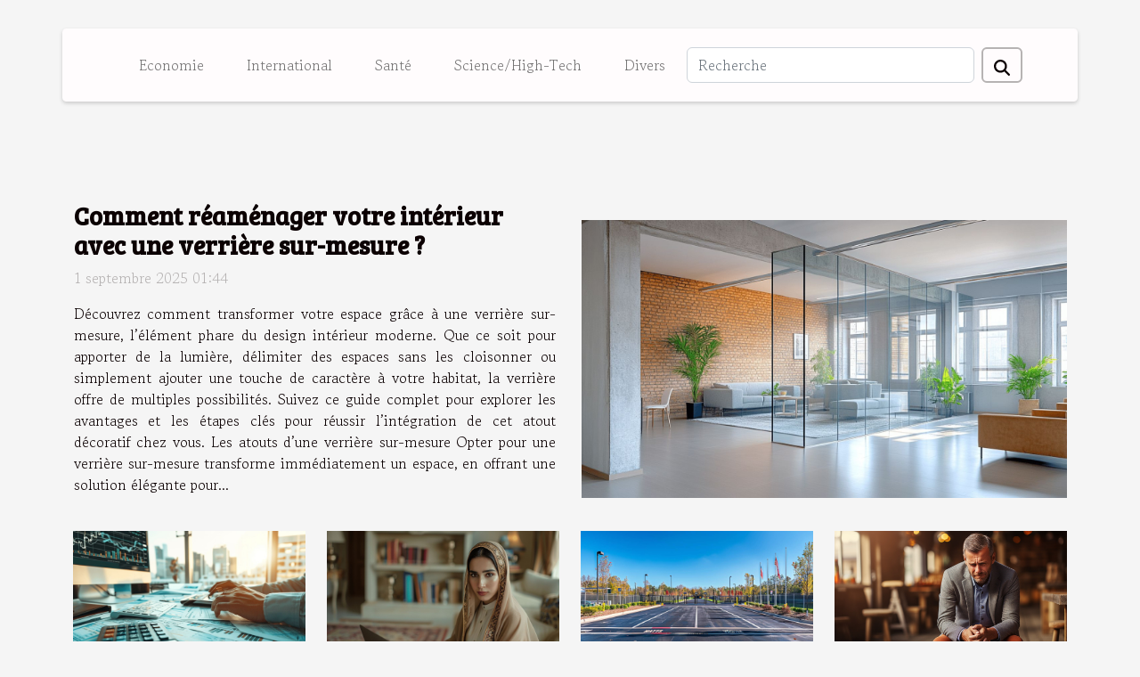

--- FILE ---
content_type: text/html; charset=UTF-8
request_url: https://msh-ks.org/
body_size: 24584
content:
<!DOCTYPE html>
    <html lang="fr">
<head>
    <meta charset="utf-8">
    <meta name="viewport" content="width=device-width, initial-scale=1">
    <title>Informations pertinentes pour chaque intérêt</title>

<meta name="description" content="">

<meta name="robots" content="all" />
<link rel="icon" type="image/png" href="/favicon.png" />


    <link rel="stylesheet" href="/css/style2.css">
</head>
<body>
    <header>
    <div class="container-fluid d-flex justify-content-center">
        <nav class="navbar container navbar-expand-xl m-0 pt-3 pb-3">
            <div class="container-fluid">
                <button class="navbar-toggler" type="button" data-bs-toggle="collapse" data-bs-target="#navbarSupportedContent" aria-controls="navbarSupportedContent" aria-expanded="false" aria-label="Toggle navigation">
                    <svg xmlns="http://www.w3.org/2000/svg" fill="currentColor" class="bi bi-list" viewBox="0 0 16 16">
                        <path fill-rule="evenodd" d="M2.5 12a.5.5 0 0 1 .5-.5h10a.5.5 0 0 1 0 1H3a.5.5 0 0 1-.5-.5m0-4a.5.5 0 0 1 .5-.5h10a.5.5 0 0 1 0 1H3a.5.5 0 0 1-.5-.5m0-4a.5.5 0 0 1 .5-.5h10a.5.5 0 0 1 0 1H3a.5.5 0 0 1-.5-.5"></path>
                    </svg>
                </button>
                <div class="collapse navbar-collapse" id="navbarSupportedContent">
                    <ul class="navbar-nav">
                                                    <li class="nav-item">
    <a href="/economie" class="nav-link">Economie</a>
    </li>
                                    <li class="nav-item">
    <a href="/international" class="nav-link">International</a>
    </li>
                                    <li class="nav-item">
    <a href="/sante" class="nav-link">Santé</a>
    </li>
                                    <li class="nav-item">
    <a href="/sciencehigh-tech" class="nav-link">Science/High-Tech</a>
    </li>
                                    <li class="nav-item">
    <a href="/divers" class="nav-link">Divers</a>
    </li>
                            </ul>
                    <form class="d-flex" role="search" method="get" action="/search">
    <input type="search" class="form-control"  name="q" placeholder="Recherche" aria-label="Recherche"  pattern=".*\S.*" required>
    <button type="submit" class="btn">
        <svg xmlns="http://www.w3.org/2000/svg" width="18px" height="18px" fill="currentColor" viewBox="0 0 512 512">
                    <path d="M416 208c0 45.9-14.9 88.3-40 122.7L502.6 457.4c12.5 12.5 12.5 32.8 0 45.3s-32.8 12.5-45.3 0L330.7 376c-34.4 25.2-76.8 40-122.7 40C93.1 416 0 322.9 0 208S93.1 0 208 0S416 93.1 416 208zM208 352a144 144 0 1 0 0-288 144 144 0 1 0 0 288z"/>
                </svg>
    </button>
</form>
                </div>
            </div>
        </nav>
    </div>
</header>
<main>
        <div class="container main" ></div>    <section class="block-featured-multi">

        <div class="container-fluid">
            <div class="container">
                <h2>Faits marquants</h2>
                <div class="row">
                                                                        <div class="col-12">
                                <figure><a href="/comment-reamenager-votre-interieur-avec-une-verriere-sur-mesure" title="Comment réaménager votre intérieur avec une verrière sur-mesure ?"><img class="d-block w-100" src="/images/comment-reamenager-votre-interieur-avec-une-verriere-sur-mesure.jpg" alt="Comment réaménager votre intérieur avec une verrière sur-mesure ?"></a></figure><figcaption>Comment réaménager votre intérieur avec une verrière sur-mesure ?</figcaption>                            </div>
                            <div class="col-12 col-lg-5">
                                                                <h3><a href="/comment-reamenager-votre-interieur-avec-une-verriere-sur-mesure" title="Comment réaménager votre intérieur avec une verrière sur-mesure ?">Comment réaménager votre intérieur avec une verrière sur-mesure ?</a></h3>                                <time datetime="2025-09-01 01:44:07">1 septembre 2025 01:44</time>                                <p>
Découvrez comment transformer votre espace grâce à une verrière sur-mesure, l’élément phare du design intérieur moderne. Que ce soit pour apporter de la lumière, délimiter des espaces sans les cloisonner ou simplement ajouter une touche de caractère à votre habitat, la verrière offre de multiples possibilités. Suivez ce guide complet pour explorer les avantages et les étapes clés pour réussir l’intégration de cet atout décoratif chez vous.
Les atouts d’une verrière sur-mesure
Opter pour une verrière sur-mesure transforme immédiatement un espace, en offrant une solution élégante pour...</p>                            </div>
                                                                    
                                                            <div class="col-12">
                                    <div class="row mt-3">
                                                                                <div class="col-12 col-lg-3 col-xl-3">
                                            <a href="/optimiser-la-gestion-financiere-grace-a-un-expert-comptable-qualifie" title="Optimiser la gestion financière grâce à un expert-comptable qualifié"><img class="d-block w-100" src="/images/optimiser-la-gestion-financiere-grace-a-un-expert-comptable-qualifie.jpg" alt="Optimiser la gestion financière grâce à un expert-comptable qualifié"></a>                                            <div>
                                                                                                <h4><a href="/optimiser-la-gestion-financiere-grace-a-un-expert-comptable-qualifie" title="Optimiser la gestion financière grâce à un expert-comptable qualifié">Optimiser la gestion financière grâce à un expert-comptable qualifié</a></h4>                                            </div>
                                        </div>
                                                                                                            
                                                                    <div class="col-12 col-lg-3 col-xl-3">
                                            <a href="/comment-identifier-un-site-de-rencontres-musulmanes-fiable-et-serieux" title="Comment identifier un site de rencontres musulmanes fiable et sérieux"><img class="d-block w-100" src="/images/comment-identifier-un-site-de-rencontres-musulmanes-fiable-et-serieux.jpeg" alt="Comment identifier un site de rencontres musulmanes fiable et sérieux"></a>                                            <div>
                                                                                                <h4><a href="/comment-identifier-un-site-de-rencontres-musulmanes-fiable-et-serieux" title="Comment identifier un site de rencontres musulmanes fiable et sérieux">Comment identifier un site de rencontres musulmanes fiable et sérieux</a></h4>                                            </div>
                                        </div>
                                                                                                            
                                                                    <div class="col-12 col-lg-3 col-xl-3">
                                            <a href="/avantages-dopter-pour-un-parking-securise-pres-de-laeroport" title="Avantages d&#039;opter pour un parking sécurisé près de l&#039;aéroport"><img class="d-block w-100" src="/images/avantages-dopter-pour-un-parking-securise-pres-de-laeroport.jpg" alt="Avantages d&#039;opter pour un parking sécurisé près de l&#039;aéroport"></a>                                            <div>
                                                                                                <h4><a href="/avantages-dopter-pour-un-parking-securise-pres-de-laeroport" title="Avantages d&#039;opter pour un parking sécurisé près de l&#039;aéroport">Avantages d'opter pour un parking sécurisé près de l'aéroport</a></h4>                                            </div>
                                        </div>
                                                                                                            
                                                                    <div class="col-12 col-lg-3 col-xl-3">
                                            <a href="/que-faut-il-savoir-sur-lapparition-de-sang-dans-les-selles" title="Que faut-il savoir sur l’apparition de sang dans les selles ?"><img class="d-block w-100" src="/images/que-faut-il-savoir-sur-lapparition-de-sang-dans-les-selles.jpeg" alt="Que faut-il savoir sur l’apparition de sang dans les selles ?"></a>                                            <div>
                                                                                                <h4><a href="/que-faut-il-savoir-sur-lapparition-de-sang-dans-les-selles" title="Que faut-il savoir sur l’apparition de sang dans les selles ?">Que faut-il savoir sur l’apparition de sang dans les selles ?</a></h4>                                            </div>
                                        </div>
                                                                            </div>
                                </div>
                                                                                        </div>
            </div>
        </div>

    </section>
    <section class="column-2">

        <div class="container">
            <h2>Economie</h2>            <div class="row">
                                    <div class="col-12 col-md-6 col-lg-6">
                        <figure><a href="/faire-de-la-saisie-de-donnees-une-mission-a-deleguer-sans-hesiter" title="Faire de la saisie de données : une mission à déléguer sans hésiter !"><img class="img-fluid" src="/images/saisir-des-donnees.jpeg" alt="Faire de la saisie de données : une mission à déléguer sans hésiter !"></a></figure><figcaption>Faire de la saisie de données : une mission à déléguer sans hésiter !</figcaption>                        <div>
                            <h3><a href="/faire-de-la-saisie-de-donnees-une-mission-a-deleguer-sans-hesiter" title="Faire de la saisie de données : une mission à déléguer sans hésiter !">Faire de la saisie de données : une mission à déléguer sans hésiter !</a></h3>                        </div>
                                                <time datetime="2025-08-08 14:26:02">8 août 2025 14:26</time>
                        <div>Imaginez votre équipe commerciale en pleine négociation avec un prospect stratégique... pendant que votre assistante passe trois heures à&nbsp;faire de la saisie de données&nbsp;de la semaine précédente. Frustrant ? Cette scène se répète dans des milliers d'entreprises françaises chaque jour....</div>                                            </div>

                                                        <div class="col-12 col-md-6 col-lg-6">
                        <figure><a href="/engager-des-figures-sportives-dans-la-gouvernance-dentreprise-analyse-des-benefices" title="Engager des figures sportives dans la gouvernance d&#039;entreprise : analyse des bénéfices"><img class="img-fluid" src="/images/engager-des-figures-sportives-dans-la-gouvernance-dentreprise-analyse-des-benefices.jpg" alt="Engager des figures sportives dans la gouvernance d&#039;entreprise : analyse des bénéfices"></a></figure><figcaption>Engager des figures sportives dans la gouvernance d'entreprise : analyse des bénéfices</figcaption>                        <div>
                            <h3><a href="/engager-des-figures-sportives-dans-la-gouvernance-dentreprise-analyse-des-benefices" title="Engager des figures sportives dans la gouvernance d&#039;entreprise : analyse des bénéfices">Engager des figures sportives dans la gouvernance d'entreprise : analyse des bénéfices</a></h3>                        </div>
                                                <time datetime="2025-07-01 02:08:20">1 juillet 2025 02:08</time>
                        <div>
Dans un monde où la compétition s’intensifie, les entreprises cherchent sans cesse des atouts différenciants. Engager des figures sportives dans la gouvernance d’entreprise devient une stratégie innovante, apportant des compétences et une vision issues du monde du sport. Découvrez dans cet...</div>                                            </div>

                                </div>
            <div class="row">
                                                    <div class="col-12 col-md-6 col-lg-6">
                        <figure><a href="/comment-les-changements-de-mandats-influencent-ils-une-entreprise" title="Comment les changements de mandats influencent-ils une entreprise ?"><img class="img-fluid" src="/images/comment-les-changements-de-mandats-influencent-ils-une-entreprise.jpg" alt="Comment les changements de mandats influencent-ils une entreprise ?"></a></figure><figcaption>Comment les changements de mandats influencent-ils une entreprise ?</figcaption>                        <div>
                            <h3><a href="/comment-les-changements-de-mandats-influencent-ils-une-entreprise" title="Comment les changements de mandats influencent-ils une entreprise ?">Comment les changements de mandats influencent-ils une entreprise ?</a></h3>                        </div>
                                                <time datetime="2025-06-30 21:58:24">30 juin 2025 21:58</time>
                        <div>
Les changements de mandats constituent un sujet essentiel pour toute entreprise souhaitant rester compétitive dans un environnement en constante évolution. Comprendre comment ces modifications impactent les structures organisationnelles, les processus décisionnels et la culture d’entreprise est...</div>                                            </div>

                                                        <div class="col-12 col-md-6 col-lg-6">
                        <figure><a href="/optimisation-fiscale-pour-pme-en-2023-strategies-et-avantages-meconnus" title="Optimisation fiscale pour PME en 2023 stratégies et avantages méconnus"><img class="img-fluid" src="/images/optimisation-fiscale-pour-pme-en-2023-strategies-et-avantages-meconnus.jpeg" alt="Optimisation fiscale pour PME en 2023 stratégies et avantages méconnus"></a></figure><figcaption>Optimisation fiscale pour PME en 2023 stratégies et avantages méconnus</figcaption>                        <div>
                            <h3><a href="/optimisation-fiscale-pour-pme-en-2023-strategies-et-avantages-meconnus" title="Optimisation fiscale pour PME en 2023 stratégies et avantages méconnus">Optimisation fiscale pour PME en 2023 stratégies et avantages méconnus</a></h3>                        </div>
                                                <time datetime="2025-04-14 12:47:16">14 avril 2025 12:47</time>
                        <div>
Dans un univers économique en constante évolution, la gestion fiscale efficace demeure un levier stratégique pour les PME souhaitant optimiser leurs ressources. En 2023, les règlementations et les opportunités se transforment, offrant de nouvelles pistes d'économies souvent méconnues. Cet article...</div>                                            </div>

                                </div>
            <div class="row">
                                                    <div class="col-12 col-md-6 col-lg-6">
                        <figure><a href="/guerre-commerciale-et-protectionnisme-effets-sur-les-marches-emergents-en-2023" title="Guerre commerciale et protectionnisme effets sur les marchés émergents en 2023"><img class="img-fluid" src="/images/guerre-commerciale-et-protectionnisme-effets-sur-les-marches-emergents-en-2023.jpg" alt="Guerre commerciale et protectionnisme effets sur les marchés émergents en 2023"></a></figure><figcaption>Guerre commerciale et protectionnisme effets sur les marchés émergents en 2023</figcaption>                        <div>
                            <h3><a href="/guerre-commerciale-et-protectionnisme-effets-sur-les-marches-emergents-en-2023" title="Guerre commerciale et protectionnisme effets sur les marchés émergents en 2023">Guerre commerciale et protectionnisme effets sur les marchés émergents en 2023</a></h3>                        </div>
                                                <time datetime="2025-03-27 21:04:30">27 mars 2025 21:04</time>
                        <div>
Dans un contexte économique mondial en perpétuelle évolution, la guerre commerciale et le protectionnisme sont devenus des enjeux majeurs, influant considérablement sur la dynamique des marchés émergents en 2023. Ces politiques économiques peuvent façonner l'avenir de ces nations en plein essor,...</div>                                            </div>

                                                        <div class="col-12 col-md-6 col-lg-6">
                        <figure><a href="/jessy-jeulin-brocanteur-n1-sur-le-mans" title="Jessy Jeulin, brocanteur n°1 sur Le Mans"><img class="img-fluid" src="/images/A-9.jpg" alt="Jessy Jeulin, brocanteur n°1 sur Le Mans"></a></figure><figcaption>Jessy Jeulin, brocanteur n°1 sur Le Mans</figcaption>                        <div>
                            <h3><a href="/jessy-jeulin-brocanteur-n1-sur-le-mans" title="Jessy Jeulin, brocanteur n°1 sur Le Mans">Jessy Jeulin, brocanteur n°1 sur Le Mans</a></h3>                        </div>
                                                <time datetime="2025-03-21 15:46:01">21 mars 2025 15:46</time>
                        <div>Derrière chaque meuble ancien, chaque bibelot oublié, il y a une histoire à raconter. Redonner vie aux objets d’antan, leur offrir une seconde chance, c’est tout l’art du métier de brocanteur sur Le Mans. Et s’il y en a un qui maîtrise cet art à la perfection, c’est Jessy Jeulin. Passionné,...</div>                                            </div>

                                                </div>
        </div>
        
    </section>
<section class="big-list">
        <div class="container">
            <h2>International</h2>            <div class="row">
                                    <div class="col-12 col-lg-3 col-md-6 mb-4">
                        <figure><a href="/analyse-approfondie-des-strategies-de-diplomatie-numerique-et-leur-impact-sur-les-relations-internationales" title="Analyse approfondie des stratégies de diplomatie numérique et leur impact sur les relations internationales"><img class="img-fluid" src="/images/analyse-approfondie-des-strategies-de-diplomatie-numerique-et-leur-impact-sur-les-relations-internationales.jpg" alt="Analyse approfondie des stratégies de diplomatie numérique et leur impact sur les relations internationales"></a></figure><figcaption>Analyse approfondie des stratégies de diplomatie numérique et leur impact sur les relations internationales</figcaption>                        <div>

                            <h3><a href="/analyse-approfondie-des-strategies-de-diplomatie-numerique-et-leur-impact-sur-les-relations-internationales" title="Analyse approfondie des stratégies de diplomatie numérique et leur impact sur les relations internationales">Analyse approfondie des stratégies de diplomatie numérique et leur impact sur les relations internationales</a></h3>

                            
                            <time datetime="2025-04-27 06:29:03">27 avril 2025 06:29</time>                            <div>
Dans un monde de plus en plus connecté, la diplomatie numérique s'impose comme un vecteur incontournable...</div>                                                    </div>
                    </div>
                                    <div class="col-12 col-lg-3 col-md-6 mb-4">
                        <figure><a href="/strategies-dinvestissement-emergentes-dans-les-economies-en-developpement" title="Stratégies d&#039;investissement émergentes dans les économies en développement"><img class="img-fluid" src="/images/strategies-dinvestissement-emergentes-dans-les-economies-en-developpement.jpeg" alt="Stratégies d&#039;investissement émergentes dans les économies en développement"></a></figure><figcaption>Stratégies d'investissement émergentes dans les économies en développement</figcaption>                        <div>

                            <h3><a href="/strategies-dinvestissement-emergentes-dans-les-economies-en-developpement" title="Stratégies d&#039;investissement émergentes dans les économies en développement">Stratégies d'investissement émergentes dans les économies en développement</a></h3>

                            
                            <time datetime="2025-04-13 05:44:15">13 avril 2025 05:44</time>                            <div>
Dans un monde globalisé où les frontières économiques s’estompent, les stratégies d'investissement dans les...</div>                                                    </div>
                    </div>
                                    <div class="col-12 col-lg-3 col-md-6 mb-4">
                        <figure><a href="/droit-a-la-deconnexion-comment-les-pays-regulent-le-travail-a-lere-numerique" title="Droit à la déconnexion comment les pays régulent le travail à l&#039;ère numérique"><img class="img-fluid" src="/images/droit-a-la-deconnexion-comment-les-pays-regulent-le-travail-a-lere-numerique.jpg" alt="Droit à la déconnexion comment les pays régulent le travail à l&#039;ère numérique"></a></figure><figcaption>Droit à la déconnexion comment les pays régulent le travail à l'ère numérique</figcaption>                        <div>

                            <h3><a href="/droit-a-la-deconnexion-comment-les-pays-regulent-le-travail-a-lere-numerique" title="Droit à la déconnexion comment les pays régulent le travail à l&#039;ère numérique">Droit à la déconnexion comment les pays régulent le travail à l'ère numérique</a></h3>

                            
                            <time datetime="2025-04-05 11:41:07">5 avril 2025 11:41</time>                            <div>
Dans un monde où le numérique efface progressivement la frontière entre vie privée et vie professionnelle,...</div>                                                    </div>
                    </div>
                                    <div class="col-12 col-lg-3 col-md-6 mb-4">
                        <figure><a href="/exploration-de-mars-les-missions-a-suivre-en-2023" title="Exploration de Mars les missions à suivre en 2023"><img class="img-fluid" src="/images/exploration-de-mars-les-missions-a-suivre-en-2023.jpg" alt="Exploration de Mars les missions à suivre en 2023"></a></figure><figcaption>Exploration de Mars les missions à suivre en 2023</figcaption>                        <div>

                            <h3><a href="/exploration-de-mars-les-missions-a-suivre-en-2023" title="Exploration de Mars les missions à suivre en 2023">Exploration de Mars les missions à suivre en 2023</a></h3>

                            
                            <time datetime="2025-04-04 09:48:49">4 avril 2025 09:48</time>                            <div>
La conquête de Mars représente l'une des aventures les plus captivantes de notre époque. Alors que l'année...</div>                                                    </div>
                    </div>
                                    <div class="col-12 col-lg-3 col-md-6 mb-4">
                        <figure><a href="/strategies-dinvestissement-a-long-terme-dans-les-marches-emergents" title="Stratégies d&#039;investissement à long terme dans les marchés émergents"><img class="img-fluid" src="/images/strategies-dinvestissement-a-long-terme-dans-les-marches-emergents.jpg" alt="Stratégies d&#039;investissement à long terme dans les marchés émergents"></a></figure><figcaption>Stratégies d'investissement à long terme dans les marchés émergents</figcaption>                        <div>

                            <h3><a href="/strategies-dinvestissement-a-long-terme-dans-les-marches-emergents" title="Stratégies d&#039;investissement à long terme dans les marchés émergents">Stratégies d'investissement à long terme dans les marchés émergents</a></h3>

                            
                            <time datetime="2025-04-03 09:51:43">3 avril 2025 09:51</time>                            <div>
L'investissement dans les marchés émergents évoque souvent une image de risque et d'opportunité. Dans ce...</div>                                                    </div>
                    </div>
                                    <div class="col-12 col-lg-3 col-md-6 mb-4">
                        <figure><a href="/linfluence-de-larchitecture-en-briques-sur-le-paysage-urbain-international" title="L&#039;influence de l&#039;architecture en briques sur le paysage urbain international"><img class="img-fluid" src="/images/linfluence-de-larchitecture-en-briques-sur-le-paysage-urbain-international.jpeg" alt="L&#039;influence de l&#039;architecture en briques sur le paysage urbain international"></a></figure><figcaption>L'influence de l'architecture en briques sur le paysage urbain international</figcaption>                        <div>

                            <h3><a href="/linfluence-de-larchitecture-en-briques-sur-le-paysage-urbain-international" title="L&#039;influence de l&#039;architecture en briques sur le paysage urbain international">L'influence de l'architecture en briques sur le paysage urbain international</a></h3>

                            
                            <time datetime="2024-01-07 00:06:06">7 janvier 2024 00:06</time>                            <div>
Lorsque l'on parcourt les méandres des villes du monde, un élément reste omniprésent et façonne l'identité...</div>                                                    </div>
                    </div>
                                    <div class="col-12 col-lg-3 col-md-6 mb-4">
                        <figure><a href="/limportance-de-laide-humanitaire-en-afrique" title="L&#039;importance de l&#039;aide humanitaire en Afrique"><img class="img-fluid" src="/images/limportance-de-laide-humanitaire-en-afrique.jpeg" alt="L&#039;importance de l&#039;aide humanitaire en Afrique"></a></figure><figcaption>L'importance de l'aide humanitaire en Afrique</figcaption>                        <div>

                            <h3><a href="/limportance-de-laide-humanitaire-en-afrique" title="L&#039;importance de l&#039;aide humanitaire en Afrique">L'importance de l'aide humanitaire en Afrique</a></h3>

                            
                            <time datetime="2023-10-16 13:00:02">16 octobre 2023 13:00</time>                            <div>L'aide humanitaire en Afrique est un sujet qui touche de près plusieurs nations et organisations à travers...</div>                                                    </div>
                    </div>
                                    <div class="col-12 col-lg-3 col-md-6 mb-4">
                        <figure><a href="/quelles-sont-les-pieces-pour-aller-en-crete" title="Quelles sont les pièces pour aller en Crète ?"><img class="img-fluid" src="/images/quelles-sont-les-pieces-pour-aller-en-crete.jpg" alt="Quelles sont les pièces pour aller en Crète ?"></a></figure><figcaption>Quelles sont les pièces pour aller en Crète ?</figcaption>                        <div>

                            <h3><a href="/quelles-sont-les-pieces-pour-aller-en-crete" title="Quelles sont les pièces pour aller en Crète ?">Quelles sont les pièces pour aller en Crète ?</a></h3>

                            
                            <time datetime="2020-12-29 20:16:48">29 décembre 2020 20:16</time>                            <div>Plusieurs activités permettent de passer de bonnes vacances. L’une de ces activités est le voyage. Il vous...</div>                                                    </div>
                    </div>
                                    <div class="col-12 col-lg-3 col-md-6 mb-4">
                        <figure><a href="/les-meilleures-activites-a-faire-en-haute-loire" title="Les meilleures activités à faire en Haute Loire"><img class="img-fluid" src="/images/les-meilleures-activites-a-faire-en-haute-loire.jpeg" alt="Les meilleures activités à faire en Haute Loire"></a></figure><figcaption>Les meilleures activités à faire en Haute Loire</figcaption>                        <div>

                            <h3><a href="/les-meilleures-activites-a-faire-en-haute-loire" title="Les meilleures activités à faire en Haute Loire">Les meilleures activités à faire en Haute Loire</a></h3>

                            
                            <time datetime="2019-08-14 13:05:04">14 août 2019 13:05</time>                            <div>La Haute Loire est une région qui regorge de richesses naturelles et de paysages exceptionnels. C’est...</div>                                                    </div>
                    </div>
                                    <div class="col-12 col-lg-3 col-md-6 mb-4">
                        <figure><a href="/que-faut-il-savoir-sur-lautorisation-esta" title="Que faut-il savoir sur l’autorisation ESTA ?"><img class="img-fluid" src="/images/que-faut-il-savoir-sur-lautorisation-esta.jpg" alt="Que faut-il savoir sur l’autorisation ESTA ?"></a></figure><figcaption>Que faut-il savoir sur l’autorisation ESTA ?</figcaption>                        <div>

                            <h3><a href="/que-faut-il-savoir-sur-lautorisation-esta" title="Que faut-il savoir sur l’autorisation ESTA ?">Que faut-il savoir sur l’autorisation ESTA ?</a></h3>

                            
                            <time datetime="2019-08-14 13:03:30">14 août 2019 13:03</time>                            <div>Pour tous ceux qui souhaitent partir en vacances aux USA, l’une des plus grandes difficultés, c’est...</div>                                                    </div>
                    </div>
                            </div>
        </div>
    </section>
    <section class="block-sidebar">
        <div class="container">
            <h2>Santé</h2>            <div class="row">
                <div class="col-lg-9 order-1 order-md-2 col-12 main">
                    <div class="row">
                                                    <div class="col-12 col-lg-6 item">
                                <figure><a href="/maximiser-lapprentissage-en-plein-air-pour-les-enfants-strategies-et-benefices" title="Maximiser l&#039;apprentissage en plein air pour les enfants : stratégies et bénéfices"><img class="d-block w-100" src="/images/maximiser-lapprentissage-en-plein-air-pour-les-enfants-strategies-et-benefices.jpeg" alt="Maximiser l&#039;apprentissage en plein air pour les enfants : stratégies et bénéfices"></a></figure><figcaption>Maximiser l'apprentissage en plein air pour les enfants : stratégies et bénéfices</figcaption>                                <div>
                                    <h3><a href="/maximiser-lapprentissage-en-plein-air-pour-les-enfants-strategies-et-benefices" title="Maximiser l&#039;apprentissage en plein air pour les enfants : stratégies et bénéfices">Maximiser l'apprentissage en plein air pour les enfants : stratégies et bénéfices</a></h3>                                </div>
                                <time datetime="2025-08-01 00:40:10">1 août 2025 00:40</time>                                
                                <p>
Explorer le potentiel de l'apprentissage en plein air offre aux enfants des opportunités uniques de développement global. Ce sujet, de plus en plus présent dans le débat éducatif, révèle comment l'environnement extérieur stimule la curiosité et l'autonomie. Découvrez à travers les paragraphes...</p>                            </div>

                                                                                <div class="col-12 col-lg-6 item">
                                <figure><a href="/votre-guide-complet-des-techniques-de-massage-bien-etre-disponibles-a-lyon" title="Votre guide complet des techniques de massage bien-être disponibles à Lyon"><img class="d-block w-100" src="/images/votre-guide-complet-des-techniques-de-massage-bien-etre-disponibles-a-lyon.jpg" alt="Votre guide complet des techniques de massage bien-être disponibles à Lyon"></a></figure><figcaption>Votre guide complet des techniques de massage bien-être disponibles à Lyon</figcaption>                                <div>
                                    <h3><a href="/votre-guide-complet-des-techniques-de-massage-bien-etre-disponibles-a-lyon" title="Votre guide complet des techniques de massage bien-être disponibles à Lyon">Votre guide complet des techniques de massage bien-être disponibles à Lyon</a></h3>                                </div>
                                <time datetime="2025-07-28 23:52:14">28 juillet 2025 23:52</time>                                
                                <p>Le monde du massage bien-être à Lyon regorge de techniques variées, adaptées à tous les besoins et toutes les envies de relaxation. Que vous soyez adepte du massage suédois, curieux d’explorer le shiatsu ou en quête d’une expérience sensorielle unique, la ville propose une palette impressionnante...</p>                            </div>

                                                </div>
                    <div class="row">
                                                                            <div class="col-12 col-lg-6 item">
                                <figure><a href="/exploration-des-differents-types-de-bruleurs-de-graisse-disponibles-en-pharmacie" title="Exploration des différents types de brûleurs de graisse disponibles en pharmacie"><img class="d-block w-100" src="/images/exploration-des-differents-types-de-bruleurs-de-graisse-disponibles-en-pharmacie.jpg" alt="Exploration des différents types de brûleurs de graisse disponibles en pharmacie"></a></figure><figcaption>Exploration des différents types de brûleurs de graisse disponibles en pharmacie</figcaption>                                <div>
                                    <h3><a href="/exploration-des-differents-types-de-bruleurs-de-graisse-disponibles-en-pharmacie" title="Exploration des différents types de brûleurs de graisse disponibles en pharmacie">Exploration des différents types de brûleurs de graisse disponibles en pharmacie</a></h3>                                </div>
                                <time datetime="2025-06-03 22:10:14">3 juin 2025 22:10</time>                                
                                <p>
La quête d'un mode de vie sain pousse de nombreux consommateurs vers des solutions permettant de soutenir la perte de poids, parmi lesquelles les brûleurs de graisse occupent une place de choix en pharmacie. Pourtant, face à la diversité des produits proposés, il devient crucial de comprendre...</p>                            </div>

                                                                                <div class="col-12 col-lg-6 item">
                                <figure><a href="/fibromyalgie-et-alimentation-quelle-diete-pour-attenuer-les-symptomes" title="Fibromyalgie et alimentation quelle diète pour atténuer les symptômes"><img class="d-block w-100" src="/images/fibromyalgie-et-alimentation-quelle-diete-pour-attenuer-les-symptomes.jpeg" alt="Fibromyalgie et alimentation quelle diète pour atténuer les symptômes"></a></figure><figcaption>Fibromyalgie et alimentation quelle diète pour atténuer les symptômes</figcaption>                                <div>
                                    <h3><a href="/fibromyalgie-et-alimentation-quelle-diete-pour-attenuer-les-symptomes" title="Fibromyalgie et alimentation quelle diète pour atténuer les symptômes">Fibromyalgie et alimentation quelle diète pour atténuer les symptômes</a></h3>                                </div>
                                <time datetime="2025-05-06 01:47:14">6 mai 2025 01:47</time>                                
                                <p>
La fibromyalgie, trouble chronique caractérisé par des douleurs musculo-squelettiques diffuses, pose un véritable défi au quotidien pour ceux qui en souffrent. Beaucoup s'interrogent sur l'impact de l'alimentation sur leurs symptômes. Alors que la science continue d'explorer les liens entre...</p>                            </div>

                                                </div>
                    <div class="row">
                                                                    </div>
                                    </div>
                                    <aside class="col-lg-3 order-2 order-md-2 col-12 aside-right">
                        <div>
                                                            <div class="d-flex">
                                    <figure><a href="/comment-choisir-le-materiel-medical-adapte-a-vos-besoins" title="Comment choisir le matériel médical adapté à vos besoins ?"><img class="d-block w-100" src="/images/comment-choisir-le-materiel-medical-adapte-a-vos-besoins.jpeg" alt="Comment choisir le matériel médical adapté à vos besoins ?"></a></figure>                                    <div>
                                        <h3><a href="/comment-choisir-le-materiel-medical-adapte-a-vos-besoins" title="Comment choisir le matériel médical adapté à vos besoins ?">Comment choisir le matériel médical adapté à vos besoins ?</a></h3>                                        <p>
Faire le choix du matériel médical peut rapidement s'avérer complexe face à la diversité des options disponibles. Il est primordial de trouver des équipements qui correspondent précisément aux exigences de votre pratique médicale ou à vos besoins de santé personnels. Cet article vous guidera à...</p>                                    </div>
                                </div>
                                                            <div class="d-flex">
                                    <figure><a href="/prevention-de-la-perte-auditive-strategies-et-habitudes-saines-pour-proteger-son-ouie" title="Prévention de la perte auditive stratégies et habitudes saines pour protéger son ouïe"><img class="d-block w-100" src="/images/prevention-de-la-perte-auditive-strategies-et-habitudes-saines-pour-proteger-son-ouie.jpeg" alt="Prévention de la perte auditive stratégies et habitudes saines pour protéger son ouïe"></a></figure>                                    <div>
                                        <h3><a href="/prevention-de-la-perte-auditive-strategies-et-habitudes-saines-pour-proteger-son-ouie" title="Prévention de la perte auditive stratégies et habitudes saines pour protéger son ouïe">Prévention de la perte auditive stratégies et habitudes saines pour protéger son ouïe</a></h3>                                        <p>
L'ouïe est un sens précieux qui nous connecte au monde qui nous entoure. Préserver notre capacité auditive est un élément fondamental pour maintenir une qualité de vie optimale. Cet article vous invite à explorer diverses stratégies et habitudes saines pour protéger votre ouïe et prévenir la...</p>                                    </div>
                                </div>
                                                            <div class="d-flex">
                                    <figure><a href="/les-effets-du-jeune-intermittent-sur-le-metabolisme" title="Les effets du jeûne intermittent sur le métabolisme"><img class="d-block w-100" src="/images/les-effets-du-jeune-intermittent-sur-le-metabolisme.jpg" alt="Les effets du jeûne intermittent sur le métabolisme"></a></figure>                                    <div>
                                        <h3><a href="/les-effets-du-jeune-intermittent-sur-le-metabolisme" title="Les effets du jeûne intermittent sur le métabolisme">Les effets du jeûne intermittent sur le métabolisme</a></h3>                                        <p>
Le jeûne intermittent, pratique ancestrale remise au goût du jour, intrigue par ses promesses sur la santé métabolique. Derrière le buzz qui l'entoure, quels sont les fondements scientifiques ? Décortiquons ensemble les mécanismes par lesquels cette méthode alimentaire pourrait transformer notre...</p>                                    </div>
                                </div>
                                                            <div class="d-flex">
                                    <figure><a href="/sommeil-reparateur-explorer-les-methodes-douces-pour-ameliorer-ses-nuits" title="Sommeil réparateur explorer les méthodes douces pour améliorer ses nuits"><img class="d-block w-100" src="/images/sommeil-reparateur-explorer-les-methodes-douces-pour-ameliorer-ses-nuits.jpeg" alt="Sommeil réparateur explorer les méthodes douces pour améliorer ses nuits"></a></figure>                                    <div>
                                        <h3><a href="/sommeil-reparateur-explorer-les-methodes-douces-pour-ameliorer-ses-nuits" title="Sommeil réparateur explorer les méthodes douces pour améliorer ses nuits">Sommeil réparateur explorer les méthodes douces pour améliorer ses nuits</a></h3>                                        <p>
Le sommeil est l'un des piliers fondamentaux d'une santé optimale, jouant un rôle déterminant dans notre bien-être physique et mental. Nombreux sont ceux qui cherchent à améliorer la qualité de leurs nuits à travers des méthodes douces et naturelles. Cet exposé propose de plonger dans l'univers...</p>                                    </div>
                                </div>
                                                            <div class="d-flex">
                                    <figure><a href="/exploration-des-avantages-du-bisglycinate-de-magnesium-pour-la-sante" title="Exploration des avantages du bisglycinate de magnésium pour la santé"><img class="d-block w-100" src="/images/exploration-des-avantages-du-bisglycinate-de-magnesium-pour-la-sante.jpeg" alt="Exploration des avantages du bisglycinate de magnésium pour la santé"></a></figure>                                    <div>
                                        <h3><a href="/exploration-des-avantages-du-bisglycinate-de-magnesium-pour-la-sante" title="Exploration des avantages du bisglycinate de magnésium pour la santé">Exploration des avantages du bisglycinate de magnésium pour la santé</a></h3>                                        <p>
L'intérêt pour les compléments alimentaires n'a jamais été aussi élevé, et parmi eux, le bisglycinate de magnésium suscite une attention particulière en raison de ses multiples bienfaits pour la santé. Si vous cherchez à optimiser votre bien-être, comprendre l'impact de ce minéral sur votre corps...</p>                                    </div>
                                </div>
                                                            <div class="d-flex">
                                    <figure><a href="/comment-choisir-un-probiotique-adapte-a-vos-besoins-de-sante" title="Comment choisir un probiotique adapté à vos besoins de santé"><img class="d-block w-100" src="/images/comment-choisir-un-probiotique-adapte-a-vos-besoins-de-sante.jpeg" alt="Comment choisir un probiotique adapté à vos besoins de santé"></a></figure>                                    <div>
                                        <h3><a href="/comment-choisir-un-probiotique-adapte-a-vos-besoins-de-sante" title="Comment choisir un probiotique adapté à vos besoins de santé">Comment choisir un probiotique adapté à vos besoins de santé</a></h3>                                        <p>
L'équilibre de notre flore intestinale est un pilier fondamental de notre bien-être global. Face à une offre pléthorique de probiotiques sur le marché, il peut s'avérer complexe de sélectionner celui qui sera le mieux adapté à nos besoins spécifiques de santé. Cet écrit abordera les critères...</p>                                    </div>
                                </div>
                                                            <div class="d-flex">
                                    <figure><a href="/comment-choisir-entre-un-tensiometre-de-poignet-ou-de-bras" title="Comment choisir entre un tensiomètre de poignet ou de bras ?"><img class="d-block w-100" src="/images/comment-choisir-entre-un-tensiometre-de-poignet-ou-de-bras.jpg" alt="Comment choisir entre un tensiomètre de poignet ou de bras ?"></a></figure>                                    <div>
                                        <h3><a href="/comment-choisir-entre-un-tensiometre-de-poignet-ou-de-bras" title="Comment choisir entre un tensiomètre de poignet ou de bras ?">Comment choisir entre un tensiomètre de poignet ou de bras ?</a></h3>                                        <p>
La surveillance de la pression artérielle est un élément clé dans la prévention et la gestion de l'hypertension, une affection qui peut avoir de graves conséquences pour la santé. Devant une gamme diversifiée de tensiomètres, il est parfois difficile de faire le bon choix. Cet exposé offre un...</p>                                    </div>
                                </div>
                            
                        </div>
                    </aside>
                            </div>
        </div>
    </section>
    <section class="newest-list">
        <div class="container">
                        <h2>Science/High-Tech</h2>
            <div class="row">
                                    <div class="col-12 col-md-4">
                        <figure><a href="/tendances-2025-les-innovations-a-anticiper-dans-les-aspirateurs-balais-sans-fil" title="Tendances 2025 : les innovations à anticiper dans les aspirateurs balais sans fil"><img class="img-fluid" src="/images/tendances-2025-les-innovations-a-anticiper-dans-les-aspirateurs-balais-sans-fil.jpeg" alt="Tendances 2025 : les innovations à anticiper dans les aspirateurs balais sans fil"></a></figure><figcaption>Tendances 2025 : les innovations à anticiper dans les aspirateurs balais sans fil</figcaption>                        <div>
                                                    </div>
                        <h4><a href="/tendances-2025-les-innovations-a-anticiper-dans-les-aspirateurs-balais-sans-fil" title="Tendances 2025 : les innovations à anticiper dans les aspirateurs balais sans fil">Tendances 2025 : les innovations à anticiper dans les aspirateurs balais sans fil</a></h4>                        <time datetime="2025-07-12 01:34:13">12 juillet 2025 01:34</time>                        <div>
Le marché des aspirateurs balais sans fil évolue à une vitesse impressionnante, porté par des...</div>                    </div>
                                    <div class="col-12 col-md-4">
                        <figure><a href="/intelligence-artificielle-et-respect-de-la-vie-privee-les-solutions-emergentes" title="Intelligence artificielle et respect de la vie privée les solutions émergentes"><img class="img-fluid" src="/images/intelligence-artificielle-et-respect-de-la-vie-privee-les-solutions-emergentes.jpg" alt="Intelligence artificielle et respect de la vie privée les solutions émergentes"></a></figure><figcaption>Intelligence artificielle et respect de la vie privée les solutions émergentes</figcaption>                        <div>
                                                    </div>
                        <h4><a href="/intelligence-artificielle-et-respect-de-la-vie-privee-les-solutions-emergentes" title="Intelligence artificielle et respect de la vie privée les solutions émergentes">Intelligence artificielle et respect de la vie privée les solutions émergentes</a></h4>                        <time datetime="2025-05-09 21:48:21">9 mai 2025 21:48</time>                        <div>
L'intelligence artificielle (IA) s'impose aujourd'hui comme un vecteur de transformation...</div>                    </div>
                                    <div class="col-12 col-md-4">
                        <figure><a href="/materiaux-intelligents-lavenir-de-la-construction-et-de-lhabitat-durable" title="Matériaux intelligents l&#039;avenir de la construction et de l&#039;habitat durable"><img class="img-fluid" src="/images/materiaux-intelligents-lavenir-de-la-construction-et-de-lhabitat-durable.jpeg" alt="Matériaux intelligents l&#039;avenir de la construction et de l&#039;habitat durable"></a></figure><figcaption>Matériaux intelligents l'avenir de la construction et de l'habitat durable</figcaption>                        <div>
                                                    </div>
                        <h4><a href="/materiaux-intelligents-lavenir-de-la-construction-et-de-lhabitat-durable" title="Matériaux intelligents l&#039;avenir de la construction et de l&#039;habitat durable">Matériaux intelligents l'avenir de la construction et de l'habitat durable</a></h4>                        <time datetime="2025-04-16 01:09:17">16 avril 2025 01:09</time>                        <div>
Dans un monde en constante évolution, où la durabilité est devenue une priorité, les matériaux...</div>                    </div>
                                    <div class="col-12 col-md-4">
                        <figure><a href="/la-blockchain-au-service-de-la-tracabilite-alimentaire" title="La blockchain au service de la traçabilité alimentaire"><img class="img-fluid" src="/images/la-blockchain-au-service-de-la-tracabilite-alimentaire.jpeg" alt="La blockchain au service de la traçabilité alimentaire"></a></figure><figcaption>La blockchain au service de la traçabilité alimentaire</figcaption>                        <div>
                                                    </div>
                        <h4><a href="/la-blockchain-au-service-de-la-tracabilite-alimentaire" title="La blockchain au service de la traçabilité alimentaire">La blockchain au service de la traçabilité alimentaire</a></h4>                        <time datetime="2025-04-13 15:47:11">13 avril 2025 15:47</time>                        <div>
Dans un monde où la sécurité alimentaire est au cœur des préoccupations des consommateurs, la...</div>                    </div>
                                    <div class="col-12 col-md-4">
                        <figure><a href="/les-ecrans-pliables-et-lavenir-de-la-telephonie-mobile-tendances-et-enjeux" title="Les écrans pliables et l&#039;avenir de la téléphonie mobile tendances et enjeux"><img class="img-fluid" src="/images/les-ecrans-pliables-et-lavenir-de-la-telephonie-mobile-tendances-et-enjeux.jpg" alt="Les écrans pliables et l&#039;avenir de la téléphonie mobile tendances et enjeux"></a></figure><figcaption>Les écrans pliables et l'avenir de la téléphonie mobile tendances et enjeux</figcaption>                        <div>
                                                    </div>
                        <h4><a href="/les-ecrans-pliables-et-lavenir-de-la-telephonie-mobile-tendances-et-enjeux" title="Les écrans pliables et l&#039;avenir de la téléphonie mobile tendances et enjeux">Les écrans pliables et l'avenir de la téléphonie mobile tendances et enjeux</a></h4>                        <time datetime="2025-04-01 08:56:32">1 avril 2025 08:56</time>                        <div>
Les écrans pliables représentent une innovation marquante dans le domaine de la téléphonie mobile...</div>                    </div>
                                    <div class="col-12 col-md-4">
                        <figure><a href="/les-innovations-en-biotechnologie-et-leur-impact-sur-la-sante-globale" title="Les innovations en biotechnologie et leur impact sur la santé globale"><img class="img-fluid" src="/images/les-innovations-en-biotechnologie-et-leur-impact-sur-la-sante-globale.jpeg" alt="Les innovations en biotechnologie et leur impact sur la santé globale"></a></figure><figcaption>Les innovations en biotechnologie et leur impact sur la santé globale</figcaption>                        <div>
                                                    </div>
                        <h4><a href="/les-innovations-en-biotechnologie-et-leur-impact-sur-la-sante-globale" title="Les innovations en biotechnologie et leur impact sur la santé globale">Les innovations en biotechnologie et leur impact sur la santé globale</a></h4>                        <time datetime="2025-03-28 05:17:09">28 mars 2025 05:17</time>                        <div>
La biotechnologie est un champ de recherche dynamique qui façonne radicalement la manière dont...</div>                    </div>
                                    <div class="col-12 col-md-4">
                        <figure><a href="/optimisation-de-la-batterie-pour-smartphones-2023-tendances-et-astuces" title="Optimisation de la batterie pour smartphones 2023 tendances et astuces"><img class="img-fluid" src="/images/optimisation-de-la-batterie-pour-smartphones-2023-tendances-et-astuces.jpg" alt="Optimisation de la batterie pour smartphones 2023 tendances et astuces"></a></figure><figcaption>Optimisation de la batterie pour smartphones 2023 tendances et astuces</figcaption>                        <div>
                                                    </div>
                        <h4><a href="/optimisation-de-la-batterie-pour-smartphones-2023-tendances-et-astuces" title="Optimisation de la batterie pour smartphones 2023 tendances et astuces">Optimisation de la batterie pour smartphones 2023 tendances et astuces</a></h4>                        <time datetime="2025-03-22 23:28:56">22 mars 2025 23:28</time>                        <div>
L'autonomie des smartphones est une préoccupation majeure pour les utilisateurs dans notre ère...</div>                    </div>
                                    <div class="col-12 col-md-4">
                        <figure><a href="/guide-ultime-pour-choisir-la-meilleure-camera-espion-pour-votre-domicile" title="Guide ultime pour choisir la meilleure caméra espion pour votre domicile"><img class="img-fluid" src="/images/guide-ultime-pour-choisir-la-meilleure-camera-espion-pour-votre-domicile.jpeg" alt="Guide ultime pour choisir la meilleure caméra espion pour votre domicile"></a></figure><figcaption>Guide ultime pour choisir la meilleure caméra espion pour votre domicile</figcaption>                        <div>
                                                    </div>
                        <h4><a href="/guide-ultime-pour-choisir-la-meilleure-camera-espion-pour-votre-domicile" title="Guide ultime pour choisir la meilleure caméra espion pour votre domicile">Guide ultime pour choisir la meilleure caméra espion pour votre domicile</a></h4>                        <time datetime="2025-03-14 00:28:04">14 mars 2025 00:28</time>                        <div>
Dans un monde où la sécurité du foyer est devenue une préoccupation centrale, la caméra espion se...</div>                    </div>
                                    <div class="col-12 col-md-4">
                        <figure><a href="/les-dernieres-tendances-et-innovations-en-plomberie-et-chauffage" title="Les dernières tendances et innovations en plomberie et chauffage"><img class="img-fluid" src="/images/les-dernieres-tendances-et-innovations-en-plomberie-et-chauffage.jpg" alt="Les dernières tendances et innovations en plomberie et chauffage"></a></figure><figcaption>Les dernières tendances et innovations en plomberie et chauffage</figcaption>                        <div>
                                                    </div>
                        <h4><a href="/les-dernieres-tendances-et-innovations-en-plomberie-et-chauffage" title="Les dernières tendances et innovations en plomberie et chauffage">Les dernières tendances et innovations en plomberie et chauffage</a></h4>                        <time datetime="2025-02-28 06:32:06">28 février 2025 06:32</time>                        <div>
La plomberie et le chauffage sont des domaines en constante évolution, s'adaptant sans cesse aux...</div>                    </div>
                                    <div class="col-12 col-md-4">
                        <figure><a href="/rejoignez-le-monde-colore-de-mario-sur-wii-avec-toute-la-collection-de-jeux-doccasion" title="Rejoignez le monde coloré de Mario sur Wii avec toute la collection de jeux d’occasion !"><img class="img-fluid" src="/images/images-articles-externe-1000-x-571-px-2025-01-16-T122922-094.jpeg" alt="Rejoignez le monde coloré de Mario sur Wii avec toute la collection de jeux d’occasion !"></a></figure><figcaption>Rejoignez le monde coloré de Mario sur Wii avec toute la collection de jeux d’occasion !</figcaption>                        <div>
                                                    </div>
                        <h4><a href="/rejoignez-le-monde-colore-de-mario-sur-wii-avec-toute-la-collection-de-jeux-doccasion" title="Rejoignez le monde coloré de Mario sur Wii avec toute la collection de jeux d’occasion !">Rejoignez le monde coloré de Mario sur Wii avec toute la collection de jeux d’occasion !</a></h4>                        <time datetime="2025-01-16 12:34:03">16 janvier 2025 12:34</time>                        <div>Mario, ce plombier moustachu que l’on adore depuis des décennies, est bien plus qu’un simple...</div>                    </div>
                            </div>
        </div>
    </section>
    <section class="newest-articles">
        <div class="container">
            <h2>Divers</h2>            <div class="row">
                <div class="row">
                                            <div class="col-12 col-md-4">
                            <figure><a href="/comment-transformer-vos-photos-en-decorations-magnetiques-originales" title="Comment transformer vos photos en décorations magnétiques originales ?"><img class="img-fluid" src="/images/comment-transformer-vos-photos-en-decorations-magnetiques-originales.jpg" alt="Comment transformer vos photos en décorations magnétiques originales ?"></a></figure><figcaption>Comment transformer vos photos en décorations magnétiques originales ?</figcaption>                            <div>
                                                            </div>
                            <h4><a href="/comment-transformer-vos-photos-en-decorations-magnetiques-originales" title="Comment transformer vos photos en décorations magnétiques originales ?">Comment transformer vos photos en décorations magnétiques originales ?</a></h4>                            <time datetime="2025-09-22 00:28:06">22 septembre 2025 00:28</time>                            <div>
Décorer son intérieur avec des objets uniques et personnalisés est une tendance qui séduit de...</div>                        </div>
                                            <div class="col-12 col-md-4">
                            <figure><a href="/comment-reamenager-votre-interieur-avec-une-verriere-sur-mesure" title="Comment réaménager votre intérieur avec une verrière sur-mesure ?"><img class="img-fluid" src="/images/comment-reamenager-votre-interieur-avec-une-verriere-sur-mesure.jpg" alt="Comment réaménager votre intérieur avec une verrière sur-mesure ?"></a></figure><figcaption>Comment réaménager votre intérieur avec une verrière sur-mesure ?</figcaption>                            <div>
                                                            </div>
                            <h4><a href="/comment-reamenager-votre-interieur-avec-une-verriere-sur-mesure" title="Comment réaménager votre intérieur avec une verrière sur-mesure ?">Comment réaménager votre intérieur avec une verrière sur-mesure ?</a></h4>                            <time datetime="2025-09-01 01:44:07">1 septembre 2025 01:44</time>                            <div>
Découvrez comment transformer votre espace grâce à une verrière sur-mesure, l’élément phare du...</div>                        </div>
                                            <div class="col-12 col-md-4">
                            <figure><a href="/explorer-le-charme-des-gites-ruraux-en-occitanie-pour-des-vacances-ideales" title="Explorer le charme des gîtes ruraux en Occitanie pour des vacances idéales"><img class="img-fluid" src="/images/explorer-le-charme-des-gites-ruraux-en-occitanie-pour-des-vacances-ideales.jpeg" alt="Explorer le charme des gîtes ruraux en Occitanie pour des vacances idéales"></a></figure><figcaption>Explorer le charme des gîtes ruraux en Occitanie pour des vacances idéales</figcaption>                            <div>
                                                            </div>
                            <h4><a href="/explorer-le-charme-des-gites-ruraux-en-occitanie-pour-des-vacances-ideales" title="Explorer le charme des gîtes ruraux en Occitanie pour des vacances idéales">Explorer le charme des gîtes ruraux en Occitanie pour des vacances idéales</a></h4>                            <time datetime="2025-05-27 02:28:04">27 mai 2025 02:28</time>                            <div>
Laissez-vous séduire par l’authenticité et la convivialité des gîtes ruraux en Occitanie, une...</div>                        </div>
                                    </div>
                <div class="row">
                                            <div class="row col-12 col-md-6">
                            <figure class="col-12 col-md-6"><a href="/guide-ultime-pour-choisir-vos-vetements-militaires-robustes" title="Guide ultime pour choisir vos vêtements militaires robustes"><img class="img-fluid" src="/images/guide-ultime-pour-choisir-vos-vetements-militaires-robustes.jpg" alt="Guide ultime pour choisir vos vêtements militaires robustes"></a></figure><figcaption>Guide ultime pour choisir vos vêtements militaires robustes</figcaption>                            <div class="col-12 col-md-6">
                                <div>
                                    
                                </div>
                                <h4><a href="/guide-ultime-pour-choisir-vos-vetements-militaires-robustes" title="Guide ultime pour choisir vos vêtements militaires robustes">Guide ultime pour choisir vos vêtements militaires robustes</a></h4>                                <time datetime="2025-04-22 09:29:31">22 avril 2025 09:29</time>                                <div>
Lorsqu'il s'agit de s'équiper en vêtements militaires, la robustesse doit être au coeur de vos...</div>                            </div>
                        </div>

                                            <div class="row col-12 col-md-6">
                            <figure class="col-12 col-md-6"><a href="/renovation-dappartement-quelles-sont-les-tendances-en-2025" title="Rénovation d’appartement : quelles sont les tendances en 2025 ?"><img class="img-fluid" src="/images/A-8.jpeg" alt="Rénovation d’appartement : quelles sont les tendances en 2025 ?"></a></figure><figcaption>Rénovation d’appartement : quelles sont les tendances en 2025 ?</figcaption>                            <div class="col-12 col-md-6">
                                <div>
                                    
                                </div>
                                <h4><a href="/renovation-dappartement-quelles-sont-les-tendances-en-2025" title="Rénovation d’appartement : quelles sont les tendances en 2025 ?">Rénovation d’appartement : quelles sont les tendances en 2025 ?</a></h4>                                <time datetime="2025-04-17 14:44:03">17 avril 2025 14:44</time>                                <div>Dans le domaine de la rénovation d’appartement, certaines tendances émergent plus nettement et...</div>                            </div>
                        </div>

                                    </div>
            </div>
        </div>
    </section>
    <section class="newest-list">
        <div class="container">
                        <h2>Derniers articles</h2>
            <div class="row">
                                    <div class="col-12 col-md-4">
                        <figure><a href="/comment-transformer-vos-photos-en-decorations-magnetiques-originales" title="Comment transformer vos photos en décorations magnétiques originales ?"><img class="img-fluid" src="/images/comment-transformer-vos-photos-en-decorations-magnetiques-originales.jpg" alt="Comment transformer vos photos en décorations magnétiques originales ?"></a></figure><figcaption>Comment transformer vos photos en décorations magnétiques originales ?</figcaption>                        <div>
                                                    </div>
                        <h4><a href="/comment-transformer-vos-photos-en-decorations-magnetiques-originales" title="Comment transformer vos photos en décorations magnétiques originales ?">Comment transformer vos photos en décorations magnétiques originales ?</a></h4>                        <time datetime="2025-09-22 00:28:06">22 septembre 2025 00:28</time>                        <div>
Décorer son intérieur avec des objets uniques et personnalisés est une tendance qui séduit de...</div>                    </div>
                                    <div class="col-12 col-md-4">
                        <figure><a href="/comment-reamenager-votre-interieur-avec-une-verriere-sur-mesure" title="Comment réaménager votre intérieur avec une verrière sur-mesure ?"><img class="img-fluid" src="/images/comment-reamenager-votre-interieur-avec-une-verriere-sur-mesure.jpg" alt="Comment réaménager votre intérieur avec une verrière sur-mesure ?"></a></figure><figcaption>Comment réaménager votre intérieur avec une verrière sur-mesure ?</figcaption>                        <div>
                                                    </div>
                        <h4><a href="/comment-reamenager-votre-interieur-avec-une-verriere-sur-mesure" title="Comment réaménager votre intérieur avec une verrière sur-mesure ?">Comment réaménager votre intérieur avec une verrière sur-mesure ?</a></h4>                        <time datetime="2025-09-01 01:44:07">1 septembre 2025 01:44</time>                        <div>
Découvrez comment transformer votre espace grâce à une verrière sur-mesure, l’élément phare du...</div>                    </div>
                                    <div class="col-12 col-md-4">
                        <figure><a href="/faire-de-la-saisie-de-donnees-une-mission-a-deleguer-sans-hesiter" title="Faire de la saisie de données : une mission à déléguer sans hésiter !"><img class="img-fluid" src="/images/saisir-des-donnees.jpeg" alt="Faire de la saisie de données : une mission à déléguer sans hésiter !"></a></figure><figcaption>Faire de la saisie de données : une mission à déléguer sans hésiter !</figcaption>                        <div>
                                                    </div>
                        <h4><a href="/faire-de-la-saisie-de-donnees-une-mission-a-deleguer-sans-hesiter" title="Faire de la saisie de données : une mission à déléguer sans hésiter !">Faire de la saisie de données : une mission à déléguer sans hésiter !</a></h4>                        <time datetime="2025-08-08 14:26:02">8 août 2025 14:26</time>                        <div>Imaginez votre équipe commerciale en pleine négociation avec un prospect stratégique... pendant...</div>                    </div>
                                    <div class="col-12 col-md-4">
                        <figure><a href="/maximiser-lapprentissage-en-plein-air-pour-les-enfants-strategies-et-benefices" title="Maximiser l&#039;apprentissage en plein air pour les enfants : stratégies et bénéfices"><img class="img-fluid" src="/images/maximiser-lapprentissage-en-plein-air-pour-les-enfants-strategies-et-benefices.jpeg" alt="Maximiser l&#039;apprentissage en plein air pour les enfants : stratégies et bénéfices"></a></figure><figcaption>Maximiser l'apprentissage en plein air pour les enfants : stratégies et bénéfices</figcaption>                        <div>
                                                    </div>
                        <h4><a href="/maximiser-lapprentissage-en-plein-air-pour-les-enfants-strategies-et-benefices" title="Maximiser l&#039;apprentissage en plein air pour les enfants : stratégies et bénéfices">Maximiser l'apprentissage en plein air pour les enfants : stratégies et bénéfices</a></h4>                        <time datetime="2025-08-01 00:40:10">1 août 2025 00:40</time>                        <div>
Explorer le potentiel de l'apprentissage en plein air offre aux enfants des opportunités uniques...</div>                    </div>
                                    <div class="col-12 col-md-4">
                        <figure><a href="/votre-guide-complet-des-techniques-de-massage-bien-etre-disponibles-a-lyon" title="Votre guide complet des techniques de massage bien-être disponibles à Lyon"><img class="img-fluid" src="/images/votre-guide-complet-des-techniques-de-massage-bien-etre-disponibles-a-lyon.jpg" alt="Votre guide complet des techniques de massage bien-être disponibles à Lyon"></a></figure><figcaption>Votre guide complet des techniques de massage bien-être disponibles à Lyon</figcaption>                        <div>
                                                    </div>
                        <h4><a href="/votre-guide-complet-des-techniques-de-massage-bien-etre-disponibles-a-lyon" title="Votre guide complet des techniques de massage bien-être disponibles à Lyon">Votre guide complet des techniques de massage bien-être disponibles à Lyon</a></h4>                        <time datetime="2025-07-28 23:52:14">28 juillet 2025 23:52</time>                        <div>Le monde du massage bien-être à Lyon regorge de techniques variées, adaptées à tous les besoins et...</div>                    </div>
                                    <div class="col-12 col-md-4">
                        <figure><a href="/tendances-2025-les-innovations-a-anticiper-dans-les-aspirateurs-balais-sans-fil" title="Tendances 2025 : les innovations à anticiper dans les aspirateurs balais sans fil"><img class="img-fluid" src="/images/tendances-2025-les-innovations-a-anticiper-dans-les-aspirateurs-balais-sans-fil.jpeg" alt="Tendances 2025 : les innovations à anticiper dans les aspirateurs balais sans fil"></a></figure><figcaption>Tendances 2025 : les innovations à anticiper dans les aspirateurs balais sans fil</figcaption>                        <div>
                                                    </div>
                        <h4><a href="/tendances-2025-les-innovations-a-anticiper-dans-les-aspirateurs-balais-sans-fil" title="Tendances 2025 : les innovations à anticiper dans les aspirateurs balais sans fil">Tendances 2025 : les innovations à anticiper dans les aspirateurs balais sans fil</a></h4>                        <time datetime="2025-07-12 01:34:13">12 juillet 2025 01:34</time>                        <div>
Le marché des aspirateurs balais sans fil évolue à une vitesse impressionnante, porté par des...</div>                    </div>
                                    <div class="col-12 col-md-4">
                        <figure><a href="/engager-des-figures-sportives-dans-la-gouvernance-dentreprise-analyse-des-benefices" title="Engager des figures sportives dans la gouvernance d&#039;entreprise : analyse des bénéfices"><img class="img-fluid" src="/images/engager-des-figures-sportives-dans-la-gouvernance-dentreprise-analyse-des-benefices.jpg" alt="Engager des figures sportives dans la gouvernance d&#039;entreprise : analyse des bénéfices"></a></figure><figcaption>Engager des figures sportives dans la gouvernance d'entreprise : analyse des bénéfices</figcaption>                        <div>
                                                    </div>
                        <h4><a href="/engager-des-figures-sportives-dans-la-gouvernance-dentreprise-analyse-des-benefices" title="Engager des figures sportives dans la gouvernance d&#039;entreprise : analyse des bénéfices">Engager des figures sportives dans la gouvernance d'entreprise : analyse des bénéfices</a></h4>                        <time datetime="2025-07-01 02:08:20">1 juillet 2025 02:08</time>                        <div>
Dans un monde où la compétition s’intensifie, les entreprises cherchent sans cesse des atouts...</div>                    </div>
                                    <div class="col-12 col-md-4">
                        <figure><a href="/comment-les-changements-de-mandats-influencent-ils-une-entreprise" title="Comment les changements de mandats influencent-ils une entreprise ?"><img class="img-fluid" src="/images/comment-les-changements-de-mandats-influencent-ils-une-entreprise.jpg" alt="Comment les changements de mandats influencent-ils une entreprise ?"></a></figure><figcaption>Comment les changements de mandats influencent-ils une entreprise ?</figcaption>                        <div>
                                                    </div>
                        <h4><a href="/comment-les-changements-de-mandats-influencent-ils-une-entreprise" title="Comment les changements de mandats influencent-ils une entreprise ?">Comment les changements de mandats influencent-ils une entreprise ?</a></h4>                        <time datetime="2025-06-30 21:58:24">30 juin 2025 21:58</time>                        <div>
Les changements de mandats constituent un sujet essentiel pour toute entreprise souhaitant rester...</div>                    </div>
                                    <div class="col-12 col-md-4">
                        <figure><a href="/exploration-des-differents-types-de-bruleurs-de-graisse-disponibles-en-pharmacie" title="Exploration des différents types de brûleurs de graisse disponibles en pharmacie"><img class="img-fluid" src="/images/exploration-des-differents-types-de-bruleurs-de-graisse-disponibles-en-pharmacie.jpg" alt="Exploration des différents types de brûleurs de graisse disponibles en pharmacie"></a></figure><figcaption>Exploration des différents types de brûleurs de graisse disponibles en pharmacie</figcaption>                        <div>
                                                    </div>
                        <h4><a href="/exploration-des-differents-types-de-bruleurs-de-graisse-disponibles-en-pharmacie" title="Exploration des différents types de brûleurs de graisse disponibles en pharmacie">Exploration des différents types de brûleurs de graisse disponibles en pharmacie</a></h4>                        <time datetime="2025-06-03 22:10:14">3 juin 2025 22:10</time>                        <div>
La quête d'un mode de vie sain pousse de nombreux consommateurs vers des solutions permettant de...</div>                    </div>
                                    <div class="col-12 col-md-4">
                        <figure><a href="/explorer-le-charme-des-gites-ruraux-en-occitanie-pour-des-vacances-ideales" title="Explorer le charme des gîtes ruraux en Occitanie pour des vacances idéales"><img class="img-fluid" src="/images/explorer-le-charme-des-gites-ruraux-en-occitanie-pour-des-vacances-ideales.jpeg" alt="Explorer le charme des gîtes ruraux en Occitanie pour des vacances idéales"></a></figure><figcaption>Explorer le charme des gîtes ruraux en Occitanie pour des vacances idéales</figcaption>                        <div>
                                                    </div>
                        <h4><a href="/explorer-le-charme-des-gites-ruraux-en-occitanie-pour-des-vacances-ideales" title="Explorer le charme des gîtes ruraux en Occitanie pour des vacances idéales">Explorer le charme des gîtes ruraux en Occitanie pour des vacances idéales</a></h4>                        <time datetime="2025-05-27 02:28:04">27 mai 2025 02:28</time>                        <div>
Laissez-vous séduire par l’authenticité et la convivialité des gîtes ruraux en Occitanie, une...</div>                    </div>
                                    <div class="col-12 col-md-4">
                        <figure><a href="/intelligence-artificielle-et-respect-de-la-vie-privee-les-solutions-emergentes" title="Intelligence artificielle et respect de la vie privée les solutions émergentes"><img class="img-fluid" src="/images/intelligence-artificielle-et-respect-de-la-vie-privee-les-solutions-emergentes.jpg" alt="Intelligence artificielle et respect de la vie privée les solutions émergentes"></a></figure><figcaption>Intelligence artificielle et respect de la vie privée les solutions émergentes</figcaption>                        <div>
                                                    </div>
                        <h4><a href="/intelligence-artificielle-et-respect-de-la-vie-privee-les-solutions-emergentes" title="Intelligence artificielle et respect de la vie privée les solutions émergentes">Intelligence artificielle et respect de la vie privée les solutions émergentes</a></h4>                        <time datetime="2025-05-09 21:48:21">9 mai 2025 21:48</time>                        <div>
L'intelligence artificielle (IA) s'impose aujourd'hui comme un vecteur de transformation...</div>                    </div>
                                    <div class="col-12 col-md-4">
                        <figure><a href="/fibromyalgie-et-alimentation-quelle-diete-pour-attenuer-les-symptomes" title="Fibromyalgie et alimentation quelle diète pour atténuer les symptômes"><img class="img-fluid" src="/images/fibromyalgie-et-alimentation-quelle-diete-pour-attenuer-les-symptomes.jpeg" alt="Fibromyalgie et alimentation quelle diète pour atténuer les symptômes"></a></figure><figcaption>Fibromyalgie et alimentation quelle diète pour atténuer les symptômes</figcaption>                        <div>
                                                    </div>
                        <h4><a href="/fibromyalgie-et-alimentation-quelle-diete-pour-attenuer-les-symptomes" title="Fibromyalgie et alimentation quelle diète pour atténuer les symptômes">Fibromyalgie et alimentation quelle diète pour atténuer les symptômes</a></h4>                        <time datetime="2025-05-06 01:47:14">6 mai 2025 01:47</time>                        <div>
La fibromyalgie, trouble chronique caractérisé par des douleurs musculo-squelettiques diffuses,...</div>                    </div>
                                    <div class="col-12 col-md-4">
                        <figure><a href="/comment-choisir-le-materiel-medical-adapte-a-vos-besoins" title="Comment choisir le matériel médical adapté à vos besoins ?"><img class="img-fluid" src="/images/comment-choisir-le-materiel-medical-adapte-a-vos-besoins.jpeg" alt="Comment choisir le matériel médical adapté à vos besoins ?"></a></figure><figcaption>Comment choisir le matériel médical adapté à vos besoins ?</figcaption>                        <div>
                                                    </div>
                        <h4><a href="/comment-choisir-le-materiel-medical-adapte-a-vos-besoins" title="Comment choisir le matériel médical adapté à vos besoins ?">Comment choisir le matériel médical adapté à vos besoins ?</a></h4>                        <time datetime="2025-05-06 01:18:05">6 mai 2025 01:18</time>                        <div>
Faire le choix du matériel médical peut rapidement s'avérer complexe face à la diversité des...</div>                    </div>
                                    <div class="col-12 col-md-4">
                        <figure><a href="/analyse-approfondie-des-strategies-de-diplomatie-numerique-et-leur-impact-sur-les-relations-internationales" title="Analyse approfondie des stratégies de diplomatie numérique et leur impact sur les relations internationales"><img class="img-fluid" src="/images/analyse-approfondie-des-strategies-de-diplomatie-numerique-et-leur-impact-sur-les-relations-internationales.jpg" alt="Analyse approfondie des stratégies de diplomatie numérique et leur impact sur les relations internationales"></a></figure><figcaption>Analyse approfondie des stratégies de diplomatie numérique et leur impact sur les relations internationales</figcaption>                        <div>
                                                    </div>
                        <h4><a href="/analyse-approfondie-des-strategies-de-diplomatie-numerique-et-leur-impact-sur-les-relations-internationales" title="Analyse approfondie des stratégies de diplomatie numérique et leur impact sur les relations internationales">Analyse approfondie des stratégies de diplomatie numérique et leur impact sur les relations internationales</a></h4>                        <time datetime="2025-04-27 06:29:03">27 avril 2025 06:29</time>                        <div>
Dans un monde de plus en plus connecté, la diplomatie numérique s'impose comme un vecteur...</div>                    </div>
                                    <div class="col-12 col-md-4">
                        <figure><a href="/guide-ultime-pour-choisir-vos-vetements-militaires-robustes" title="Guide ultime pour choisir vos vêtements militaires robustes"><img class="img-fluid" src="/images/guide-ultime-pour-choisir-vos-vetements-militaires-robustes.jpg" alt="Guide ultime pour choisir vos vêtements militaires robustes"></a></figure><figcaption>Guide ultime pour choisir vos vêtements militaires robustes</figcaption>                        <div>
                                                    </div>
                        <h4><a href="/guide-ultime-pour-choisir-vos-vetements-militaires-robustes" title="Guide ultime pour choisir vos vêtements militaires robustes">Guide ultime pour choisir vos vêtements militaires robustes</a></h4>                        <time datetime="2025-04-22 09:29:31">22 avril 2025 09:29</time>                        <div>
Lorsqu'il s'agit de s'équiper en vêtements militaires, la robustesse doit être au coeur de vos...</div>                    </div>
                                    <div class="col-12 col-md-4">
                        <figure><a href="/renovation-dappartement-quelles-sont-les-tendances-en-2025" title="Rénovation d’appartement : quelles sont les tendances en 2025 ?"><img class="img-fluid" src="/images/A-8.jpeg" alt="Rénovation d’appartement : quelles sont les tendances en 2025 ?"></a></figure><figcaption>Rénovation d’appartement : quelles sont les tendances en 2025 ?</figcaption>                        <div>
                                                    </div>
                        <h4><a href="/renovation-dappartement-quelles-sont-les-tendances-en-2025" title="Rénovation d’appartement : quelles sont les tendances en 2025 ?">Rénovation d’appartement : quelles sont les tendances en 2025 ?</a></h4>                        <time datetime="2025-04-17 14:44:03">17 avril 2025 14:44</time>                        <div>Dans le domaine de la rénovation d’appartement, certaines tendances émergent plus nettement et...</div>                    </div>
                                    <div class="col-12 col-md-4">
                        <figure><a href="/materiaux-intelligents-lavenir-de-la-construction-et-de-lhabitat-durable" title="Matériaux intelligents l&#039;avenir de la construction et de l&#039;habitat durable"><img class="img-fluid" src="/images/materiaux-intelligents-lavenir-de-la-construction-et-de-lhabitat-durable.jpeg" alt="Matériaux intelligents l&#039;avenir de la construction et de l&#039;habitat durable"></a></figure><figcaption>Matériaux intelligents l'avenir de la construction et de l'habitat durable</figcaption>                        <div>
                                                    </div>
                        <h4><a href="/materiaux-intelligents-lavenir-de-la-construction-et-de-lhabitat-durable" title="Matériaux intelligents l&#039;avenir de la construction et de l&#039;habitat durable">Matériaux intelligents l'avenir de la construction et de l'habitat durable</a></h4>                        <time datetime="2025-04-16 01:09:17">16 avril 2025 01:09</time>                        <div>
Dans un monde en constante évolution, où la durabilité est devenue une priorité, les matériaux...</div>                    </div>
                                    <div class="col-12 col-md-4">
                        <figure><a href="/optimisation-fiscale-pour-pme-en-2023-strategies-et-avantages-meconnus" title="Optimisation fiscale pour PME en 2023 stratégies et avantages méconnus"><img class="img-fluid" src="/images/optimisation-fiscale-pour-pme-en-2023-strategies-et-avantages-meconnus.jpeg" alt="Optimisation fiscale pour PME en 2023 stratégies et avantages méconnus"></a></figure><figcaption>Optimisation fiscale pour PME en 2023 stratégies et avantages méconnus</figcaption>                        <div>
                                                    </div>
                        <h4><a href="/optimisation-fiscale-pour-pme-en-2023-strategies-et-avantages-meconnus" title="Optimisation fiscale pour PME en 2023 stratégies et avantages méconnus">Optimisation fiscale pour PME en 2023 stratégies et avantages méconnus</a></h4>                        <time datetime="2025-04-14 12:47:16">14 avril 2025 12:47</time>                        <div>
Dans un univers économique en constante évolution, la gestion fiscale efficace demeure un levier...</div>                    </div>
                                    <div class="col-12 col-md-4">
                        <figure><a href="/la-blockchain-au-service-de-la-tracabilite-alimentaire" title="La blockchain au service de la traçabilité alimentaire"><img class="img-fluid" src="/images/la-blockchain-au-service-de-la-tracabilite-alimentaire.jpeg" alt="La blockchain au service de la traçabilité alimentaire"></a></figure><figcaption>La blockchain au service de la traçabilité alimentaire</figcaption>                        <div>
                                                    </div>
                        <h4><a href="/la-blockchain-au-service-de-la-tracabilite-alimentaire" title="La blockchain au service de la traçabilité alimentaire">La blockchain au service de la traçabilité alimentaire</a></h4>                        <time datetime="2025-04-13 15:47:11">13 avril 2025 15:47</time>                        <div>
Dans un monde où la sécurité alimentaire est au cœur des préoccupations des consommateurs, la...</div>                    </div>
                                    <div class="col-12 col-md-4">
                        <figure><a href="/strategies-dinvestissement-emergentes-dans-les-economies-en-developpement" title="Stratégies d&#039;investissement émergentes dans les économies en développement"><img class="img-fluid" src="/images/strategies-dinvestissement-emergentes-dans-les-economies-en-developpement.jpeg" alt="Stratégies d&#039;investissement émergentes dans les économies en développement"></a></figure><figcaption>Stratégies d'investissement émergentes dans les économies en développement</figcaption>                        <div>
                                                    </div>
                        <h4><a href="/strategies-dinvestissement-emergentes-dans-les-economies-en-developpement" title="Stratégies d&#039;investissement émergentes dans les économies en développement">Stratégies d'investissement émergentes dans les économies en développement</a></h4>                        <time datetime="2025-04-13 05:44:15">13 avril 2025 05:44</time>                        <div>
Dans un monde globalisé où les frontières économiques s’estompent, les stratégies...</div>                    </div>
                                    <div class="col-12 col-md-4">
                        <figure><a href="/prevention-de-la-perte-auditive-strategies-et-habitudes-saines-pour-proteger-son-ouie" title="Prévention de la perte auditive stratégies et habitudes saines pour protéger son ouïe"><img class="img-fluid" src="/images/prevention-de-la-perte-auditive-strategies-et-habitudes-saines-pour-proteger-son-ouie.jpeg" alt="Prévention de la perte auditive stratégies et habitudes saines pour protéger son ouïe"></a></figure><figcaption>Prévention de la perte auditive stratégies et habitudes saines pour protéger son ouïe</figcaption>                        <div>
                                                    </div>
                        <h4><a href="/prevention-de-la-perte-auditive-strategies-et-habitudes-saines-pour-proteger-son-ouie" title="Prévention de la perte auditive stratégies et habitudes saines pour protéger son ouïe">Prévention de la perte auditive stratégies et habitudes saines pour protéger son ouïe</a></h4>                        <time datetime="2025-04-12 13:57:07">12 avril 2025 13:57</time>                        <div>
L'ouïe est un sens précieux qui nous connecte au monde qui nous entoure. Préserver notre capacité...</div>                    </div>
                                    <div class="col-12 col-md-4">
                        <figure><a href="/droit-a-la-deconnexion-comment-les-pays-regulent-le-travail-a-lere-numerique" title="Droit à la déconnexion comment les pays régulent le travail à l&#039;ère numérique"><img class="img-fluid" src="/images/droit-a-la-deconnexion-comment-les-pays-regulent-le-travail-a-lere-numerique.jpg" alt="Droit à la déconnexion comment les pays régulent le travail à l&#039;ère numérique"></a></figure><figcaption>Droit à la déconnexion comment les pays régulent le travail à l'ère numérique</figcaption>                        <div>
                                                    </div>
                        <h4><a href="/droit-a-la-deconnexion-comment-les-pays-regulent-le-travail-a-lere-numerique" title="Droit à la déconnexion comment les pays régulent le travail à l&#039;ère numérique">Droit à la déconnexion comment les pays régulent le travail à l'ère numérique</a></h4>                        <time datetime="2025-04-05 11:41:07">5 avril 2025 11:41</time>                        <div>
Dans un monde où le numérique efface progressivement la frontière entre vie privée et vie...</div>                    </div>
                                    <div class="col-12 col-md-4">
                        <figure><a href="/exploration-de-mars-les-missions-a-suivre-en-2023" title="Exploration de Mars les missions à suivre en 2023"><img class="img-fluid" src="/images/exploration-de-mars-les-missions-a-suivre-en-2023.jpg" alt="Exploration de Mars les missions à suivre en 2023"></a></figure><figcaption>Exploration de Mars les missions à suivre en 2023</figcaption>                        <div>
                                                    </div>
                        <h4><a href="/exploration-de-mars-les-missions-a-suivre-en-2023" title="Exploration de Mars les missions à suivre en 2023">Exploration de Mars les missions à suivre en 2023</a></h4>                        <time datetime="2025-04-04 09:48:49">4 avril 2025 09:48</time>                        <div>
La conquête de Mars représente l'une des aventures les plus captivantes de notre époque. Alors...</div>                    </div>
                                    <div class="col-12 col-md-4">
                        <figure><a href="/strategies-dinvestissement-a-long-terme-dans-les-marches-emergents" title="Stratégies d&#039;investissement à long terme dans les marchés émergents"><img class="img-fluid" src="/images/strategies-dinvestissement-a-long-terme-dans-les-marches-emergents.jpg" alt="Stratégies d&#039;investissement à long terme dans les marchés émergents"></a></figure><figcaption>Stratégies d'investissement à long terme dans les marchés émergents</figcaption>                        <div>
                                                    </div>
                        <h4><a href="/strategies-dinvestissement-a-long-terme-dans-les-marches-emergents" title="Stratégies d&#039;investissement à long terme dans les marchés émergents">Stratégies d'investissement à long terme dans les marchés émergents</a></h4>                        <time datetime="2025-04-03 09:51:43">3 avril 2025 09:51</time>                        <div>
L'investissement dans les marchés émergents évoque souvent une image de risque et d'opportunité....</div>                    </div>
                                    <div class="col-12 col-md-4">
                        <figure><a href="/les-ecrans-pliables-et-lavenir-de-la-telephonie-mobile-tendances-et-enjeux" title="Les écrans pliables et l&#039;avenir de la téléphonie mobile tendances et enjeux"><img class="img-fluid" src="/images/les-ecrans-pliables-et-lavenir-de-la-telephonie-mobile-tendances-et-enjeux.jpg" alt="Les écrans pliables et l&#039;avenir de la téléphonie mobile tendances et enjeux"></a></figure><figcaption>Les écrans pliables et l'avenir de la téléphonie mobile tendances et enjeux</figcaption>                        <div>
                                                    </div>
                        <h4><a href="/les-ecrans-pliables-et-lavenir-de-la-telephonie-mobile-tendances-et-enjeux" title="Les écrans pliables et l&#039;avenir de la téléphonie mobile tendances et enjeux">Les écrans pliables et l'avenir de la téléphonie mobile tendances et enjeux</a></h4>                        <time datetime="2025-04-01 08:56:32">1 avril 2025 08:56</time>                        <div>
Les écrans pliables représentent une innovation marquante dans le domaine de la téléphonie mobile...</div>                    </div>
                                    <div class="col-12 col-md-4">
                        <figure><a href="/les-effets-du-jeune-intermittent-sur-le-metabolisme" title="Les effets du jeûne intermittent sur le métabolisme"><img class="img-fluid" src="/images/les-effets-du-jeune-intermittent-sur-le-metabolisme.jpg" alt="Les effets du jeûne intermittent sur le métabolisme"></a></figure><figcaption>Les effets du jeûne intermittent sur le métabolisme</figcaption>                        <div>
                                                    </div>
                        <h4><a href="/les-effets-du-jeune-intermittent-sur-le-metabolisme" title="Les effets du jeûne intermittent sur le métabolisme">Les effets du jeûne intermittent sur le métabolisme</a></h4>                        <time datetime="2025-03-30 11:24:22">30 mars 2025 11:24</time>                        <div>
Le jeûne intermittent, pratique ancestrale remise au goût du jour, intrigue par ses promesses sur...</div>                    </div>
                                    <div class="col-12 col-md-4">
                        <figure><a href="/les-innovations-en-biotechnologie-et-leur-impact-sur-la-sante-globale" title="Les innovations en biotechnologie et leur impact sur la santé globale"><img class="img-fluid" src="/images/les-innovations-en-biotechnologie-et-leur-impact-sur-la-sante-globale.jpeg" alt="Les innovations en biotechnologie et leur impact sur la santé globale"></a></figure><figcaption>Les innovations en biotechnologie et leur impact sur la santé globale</figcaption>                        <div>
                                                    </div>
                        <h4><a href="/les-innovations-en-biotechnologie-et-leur-impact-sur-la-sante-globale" title="Les innovations en biotechnologie et leur impact sur la santé globale">Les innovations en biotechnologie et leur impact sur la santé globale</a></h4>                        <time datetime="2025-03-28 05:17:09">28 mars 2025 05:17</time>                        <div>
La biotechnologie est un champ de recherche dynamique qui façonne radicalement la manière dont...</div>                    </div>
                                    <div class="col-12 col-md-4">
                        <figure><a href="/guerre-commerciale-et-protectionnisme-effets-sur-les-marches-emergents-en-2023" title="Guerre commerciale et protectionnisme effets sur les marchés émergents en 2023"><img class="img-fluid" src="/images/guerre-commerciale-et-protectionnisme-effets-sur-les-marches-emergents-en-2023.jpg" alt="Guerre commerciale et protectionnisme effets sur les marchés émergents en 2023"></a></figure><figcaption>Guerre commerciale et protectionnisme effets sur les marchés émergents en 2023</figcaption>                        <div>
                                                    </div>
                        <h4><a href="/guerre-commerciale-et-protectionnisme-effets-sur-les-marches-emergents-en-2023" title="Guerre commerciale et protectionnisme effets sur les marchés émergents en 2023">Guerre commerciale et protectionnisme effets sur les marchés émergents en 2023</a></h4>                        <time datetime="2025-03-27 21:04:30">27 mars 2025 21:04</time>                        <div>
Dans un contexte économique mondial en perpétuelle évolution, la guerre commerciale et le...</div>                    </div>
                                    <div class="col-12 col-md-4">
                        <figure><a href="/sommeil-reparateur-explorer-les-methodes-douces-pour-ameliorer-ses-nuits" title="Sommeil réparateur explorer les méthodes douces pour améliorer ses nuits"><img class="img-fluid" src="/images/sommeil-reparateur-explorer-les-methodes-douces-pour-ameliorer-ses-nuits.jpeg" alt="Sommeil réparateur explorer les méthodes douces pour améliorer ses nuits"></a></figure><figcaption>Sommeil réparateur explorer les méthodes douces pour améliorer ses nuits</figcaption>                        <div>
                                                    </div>
                        <h4><a href="/sommeil-reparateur-explorer-les-methodes-douces-pour-ameliorer-ses-nuits" title="Sommeil réparateur explorer les méthodes douces pour améliorer ses nuits">Sommeil réparateur explorer les méthodes douces pour améliorer ses nuits</a></h4>                        <time datetime="2025-03-26 05:37:00">26 mars 2025 05:37</time>                        <div>
Le sommeil est l'un des piliers fondamentaux d'une santé optimale, jouant un rôle déterminant...</div>                    </div>
                                    <div class="col-12 col-md-4">
                        <figure><a href="/optimisation-de-la-batterie-pour-smartphones-2023-tendances-et-astuces" title="Optimisation de la batterie pour smartphones 2023 tendances et astuces"><img class="img-fluid" src="/images/optimisation-de-la-batterie-pour-smartphones-2023-tendances-et-astuces.jpg" alt="Optimisation de la batterie pour smartphones 2023 tendances et astuces"></a></figure><figcaption>Optimisation de la batterie pour smartphones 2023 tendances et astuces</figcaption>                        <div>
                                                    </div>
                        <h4><a href="/optimisation-de-la-batterie-pour-smartphones-2023-tendances-et-astuces" title="Optimisation de la batterie pour smartphones 2023 tendances et astuces">Optimisation de la batterie pour smartphones 2023 tendances et astuces</a></h4>                        <time datetime="2025-03-22 23:28:56">22 mars 2025 23:28</time>                        <div>
L'autonomie des smartphones est une préoccupation majeure pour les utilisateurs dans notre ère...</div>                    </div>
                                    <div class="col-12 col-md-4">
                        <figure><a href="/comment-identifier-et-reagir-face-a-une-canalisation-bouchee" title="Comment identifier et réagir face à une canalisation bouchée"><img class="img-fluid" src="/images/comment-identifier-et-reagir-face-a-une-canalisation-bouchee.jpeg" alt="Comment identifier et réagir face à une canalisation bouchée"></a></figure><figcaption>Comment identifier et réagir face à une canalisation bouchée</figcaption>                        <div>
                                                    </div>
                        <h4><a href="/comment-identifier-et-reagir-face-a-une-canalisation-bouchee" title="Comment identifier et réagir face à une canalisation bouchée">Comment identifier et réagir face à une canalisation bouchée</a></h4>                        <time datetime="2025-03-22 09:48:03">22 mars 2025 09:48</time>                        <div>
Les canalisations bouchées sont un problème domestique fréquent, souvent source de désagréments...</div>                    </div>
                                    <div class="col-12 col-md-4">
                        <figure><a href="/jessy-jeulin-brocanteur-n1-sur-le-mans" title="Jessy Jeulin, brocanteur n°1 sur Le Mans"><img class="img-fluid" src="/images/A-9.jpg" alt="Jessy Jeulin, brocanteur n°1 sur Le Mans"></a></figure><figcaption>Jessy Jeulin, brocanteur n°1 sur Le Mans</figcaption>                        <div>
                                                    </div>
                        <h4><a href="/jessy-jeulin-brocanteur-n1-sur-le-mans" title="Jessy Jeulin, brocanteur n°1 sur Le Mans">Jessy Jeulin, brocanteur n°1 sur Le Mans</a></h4>                        <time datetime="2025-03-21 15:46:01">21 mars 2025 15:46</time>                        <div>Derrière chaque meuble ancien, chaque bibelot oublié, il y a une histoire à raconter. Redonner vie...</div>                    </div>
                                    <div class="col-12 col-md-4">
                        <figure><a href="/exploration-des-avantages-du-bisglycinate-de-magnesium-pour-la-sante" title="Exploration des avantages du bisglycinate de magnésium pour la santé"><img class="img-fluid" src="/images/exploration-des-avantages-du-bisglycinate-de-magnesium-pour-la-sante.jpeg" alt="Exploration des avantages du bisglycinate de magnésium pour la santé"></a></figure><figcaption>Exploration des avantages du bisglycinate de magnésium pour la santé</figcaption>                        <div>
                                                    </div>
                        <h4><a href="/exploration-des-avantages-du-bisglycinate-de-magnesium-pour-la-sante" title="Exploration des avantages du bisglycinate de magnésium pour la santé">Exploration des avantages du bisglycinate de magnésium pour la santé</a></h4>                        <time datetime="2025-03-20 02:40:03">20 mars 2025 02:40</time>                        <div>
L'intérêt pour les compléments alimentaires n'a jamais été aussi élevé, et parmi eux, le...</div>                    </div>
                                    <div class="col-12 col-md-4">
                        <figure><a href="/comment-choisir-la-meilleure-tente-publicitaire-pour-votre-evenement" title="Comment choisir la meilleure tente publicitaire pour votre événement"><img class="img-fluid" src="/images/comment-choisir-la-meilleure-tente-publicitaire-pour-votre-evenement.jpg" alt="Comment choisir la meilleure tente publicitaire pour votre événement"></a></figure><figcaption>Comment choisir la meilleure tente publicitaire pour votre événement</figcaption>                        <div>
                                                    </div>
                        <h4><a href="/comment-choisir-la-meilleure-tente-publicitaire-pour-votre-evenement" title="Comment choisir la meilleure tente publicitaire pour votre événement">Comment choisir la meilleure tente publicitaire pour votre événement</a></h4>                        <time datetime="2025-03-18 00:22:05">18 mars 2025 00:22</time>                        <div>
Dans le foisonnement des événements professionnels et commerciaux, se distinguer devient un enjeu...</div>                    </div>
                                    <div class="col-12 col-md-4">
                        <figure><a href="/guide-ultime-pour-choisir-la-meilleure-camera-espion-pour-votre-domicile" title="Guide ultime pour choisir la meilleure caméra espion pour votre domicile"><img class="img-fluid" src="/images/guide-ultime-pour-choisir-la-meilleure-camera-espion-pour-votre-domicile.jpeg" alt="Guide ultime pour choisir la meilleure caméra espion pour votre domicile"></a></figure><figcaption>Guide ultime pour choisir la meilleure caméra espion pour votre domicile</figcaption>                        <div>
                                                    </div>
                        <h4><a href="/guide-ultime-pour-choisir-la-meilleure-camera-espion-pour-votre-domicile" title="Guide ultime pour choisir la meilleure caméra espion pour votre domicile">Guide ultime pour choisir la meilleure caméra espion pour votre domicile</a></h4>                        <time datetime="2025-03-14 00:28:04">14 mars 2025 00:28</time>                        <div>
Dans un monde où la sécurité du foyer est devenue une préoccupation centrale, la caméra espion se...</div>                    </div>
                                    <div class="col-12 col-md-4">
                        <figure><a href="/les-dernieres-tendances-et-innovations-en-plomberie-et-chauffage" title="Les dernières tendances et innovations en plomberie et chauffage"><img class="img-fluid" src="/images/les-dernieres-tendances-et-innovations-en-plomberie-et-chauffage.jpg" alt="Les dernières tendances et innovations en plomberie et chauffage"></a></figure><figcaption>Les dernières tendances et innovations en plomberie et chauffage</figcaption>                        <div>
                                                    </div>
                        <h4><a href="/les-dernieres-tendances-et-innovations-en-plomberie-et-chauffage" title="Les dernières tendances et innovations en plomberie et chauffage">Les dernières tendances et innovations en plomberie et chauffage</a></h4>                        <time datetime="2025-02-28 06:32:06">28 février 2025 06:32</time>                        <div>
La plomberie et le chauffage sont des domaines en constante évolution, s'adaptant sans cesse aux...</div>                    </div>
                                    <div class="col-12 col-md-4">
                        <figure><a href="/optimiser-la-gestion-financiere-grace-a-un-expert-comptable-qualifie" title="Optimiser la gestion financière grâce à un expert-comptable qualifié"><img class="img-fluid" src="/images/optimiser-la-gestion-financiere-grace-a-un-expert-comptable-qualifie.jpg" alt="Optimiser la gestion financière grâce à un expert-comptable qualifié"></a></figure><figcaption>Optimiser la gestion financière grâce à un expert-comptable qualifié</figcaption>                        <div>
                                                    </div>
                        <h4><a href="/optimiser-la-gestion-financiere-grace-a-un-expert-comptable-qualifie" title="Optimiser la gestion financière grâce à un expert-comptable qualifié">Optimiser la gestion financière grâce à un expert-comptable qualifié</a></h4>                        <time datetime="2025-02-24 00:36:06">24 février 2025 00:36</time>                        <div>
Dans le monde complexe de la finance, l'optimisation de la gestion financière est un défi...</div>                    </div>
                                    <div class="col-12 col-md-4">
                        <figure><a href="/comment-identifier-un-site-de-rencontres-musulmanes-fiable-et-serieux" title="Comment identifier un site de rencontres musulmanes fiable et sérieux"><img class="img-fluid" src="/images/comment-identifier-un-site-de-rencontres-musulmanes-fiable-et-serieux.jpeg" alt="Comment identifier un site de rencontres musulmanes fiable et sérieux"></a></figure><figcaption>Comment identifier un site de rencontres musulmanes fiable et sérieux</figcaption>                        <div>
                                                    </div>
                        <h4><a href="/comment-identifier-un-site-de-rencontres-musulmanes-fiable-et-serieux" title="Comment identifier un site de rencontres musulmanes fiable et sérieux">Comment identifier un site de rencontres musulmanes fiable et sérieux</a></h4>                        <time datetime="2025-02-12 10:22:06">12 février 2025 10:22</time>                        <div>
La quête de l'amour et de la complicité est une démarche aussi ancienne que l’humanité elle-même....</div>                    </div>
                                    <div class="col-12 col-md-4">
                        <figure><a href="/exploration-des-differentes-appellations-viticoles-de-la-corse" title="Exploration des différentes appellations viticoles de la Corse"><img class="img-fluid" src="/images/exploration-des-differentes-appellations-viticoles-de-la-corse.jpg" alt="Exploration des différentes appellations viticoles de la Corse"></a></figure><figcaption>Exploration des différentes appellations viticoles de la Corse</figcaption>                        <div>
                                                    </div>
                        <h4><a href="/exploration-des-differentes-appellations-viticoles-de-la-corse" title="Exploration des différentes appellations viticoles de la Corse">Exploration des différentes appellations viticoles de la Corse</a></h4>                        <time datetime="2025-01-22 06:38:04">22 janvier 2025 06:38</time>                        <div>
La Corse, île de beauté baignée par les eaux de la Méditerranée, recèle des trésors viticoles...</div>                    </div>
                                    <div class="col-12 col-md-4">
                        <figure><a href="/comment-creer-une-manucure-parfaite-en-utilisant-des-autocollants-pour-ongles" title="Comment créer une manucure parfaite en utilisant des autocollants pour ongles"><img class="img-fluid" src="/images/comment-creer-une-manucure-parfaite-en-utilisant-des-autocollants-pour-ongles.jpg" alt="Comment créer une manucure parfaite en utilisant des autocollants pour ongles"></a></figure><figcaption>Comment créer une manucure parfaite en utilisant des autocollants pour ongles</figcaption>                        <div>
                                                    </div>
                        <h4><a href="/comment-creer-une-manucure-parfaite-en-utilisant-des-autocollants-pour-ongles" title="Comment créer une manucure parfaite en utilisant des autocollants pour ongles">Comment créer une manucure parfaite en utilisant des autocollants pour ongles</a></h4>                        <time datetime="2025-01-17 00:24:05">17 janvier 2025 00:24</time>                        <div>
La manucure est un art délicat qui reflète le style et la personnalité. Avec l'arrivée des...</div>                    </div>
                                    <div class="col-12 col-md-4">
                        <figure><a href="/rejoignez-le-monde-colore-de-mario-sur-wii-avec-toute-la-collection-de-jeux-doccasion" title="Rejoignez le monde coloré de Mario sur Wii avec toute la collection de jeux d’occasion !"><img class="img-fluid" src="/images/images-articles-externe-1000-x-571-px-2025-01-16-T122922-094.jpeg" alt="Rejoignez le monde coloré de Mario sur Wii avec toute la collection de jeux d’occasion !"></a></figure><figcaption>Rejoignez le monde coloré de Mario sur Wii avec toute la collection de jeux d’occasion !</figcaption>                        <div>
                                                    </div>
                        <h4><a href="/rejoignez-le-monde-colore-de-mario-sur-wii-avec-toute-la-collection-de-jeux-doccasion" title="Rejoignez le monde coloré de Mario sur Wii avec toute la collection de jeux d’occasion !">Rejoignez le monde coloré de Mario sur Wii avec toute la collection de jeux d’occasion !</a></h4>                        <time datetime="2025-01-16 12:34:03">16 janvier 2025 12:34</time>                        <div>Mario, ce plombier moustachu que l’on adore depuis des décennies, est bien plus qu’un simple...</div>                    </div>
                                    <div class="col-12 col-md-4">
                        <figure><a href="/avantages-dopter-pour-un-parking-securise-pres-de-laeroport" title="Avantages d&#039;opter pour un parking sécurisé près de l&#039;aéroport"><img class="img-fluid" src="/images/avantages-dopter-pour-un-parking-securise-pres-de-laeroport.jpg" alt="Avantages d&#039;opter pour un parking sécurisé près de l&#039;aéroport"></a></figure><figcaption>Avantages d'opter pour un parking sécurisé près de l'aéroport</figcaption>                        <div>
                                                    </div>
                        <h4><a href="/avantages-dopter-pour-un-parking-securise-pres-de-laeroport" title="Avantages d&#039;opter pour un parking sécurisé près de l&#039;aéroport">Avantages d'opter pour un parking sécurisé près de l'aéroport</a></h4>                        <time datetime="2024-12-24 01:16:04">24 décembre 2024 01:16</time>                        <div>
Préparer son voyage inclut souvent une réflexion sur le stationnement de son véhicule. Opter pour...</div>                    </div>
                                    <div class="col-12 col-md-4">
                        <figure><a href="/maison-a-vendre-a-mondorf-les-bains-faites-appel-a-roude-leiw" title="Maison à vendre à Mondorf-les-Bains : faites appel à Roude Léiw !"><img class="img-fluid" src="/images/A-23.jpg" alt="Maison à vendre à Mondorf-les-Bains : faites appel à Roude Léiw !"></a></figure><figcaption>Maison à vendre à Mondorf-les-Bains : faites appel à Roude Léiw !</figcaption>                        <div>
                                                    </div>
                        <h4><a href="/maison-a-vendre-a-mondorf-les-bains-faites-appel-a-roude-leiw" title="Maison à vendre à Mondorf-les-Bains : faites appel à Roude Léiw !">Maison à vendre à Mondorf-les-Bains : faites appel à Roude Léiw !</a></h4>                        <time datetime="2024-12-05 12:16:04">5 décembre 2024 12:16</time>                        <div>Mondorf-les-Bains, ce petit bijou du Luxembourg, s&eacute;duit par son calme, son charme et ses...</div>                    </div>
                                    <div class="col-12 col-md-4">
                        <figure><a href="/comment-choisir-un-probiotique-adapte-a-vos-besoins-de-sante" title="Comment choisir un probiotique adapté à vos besoins de santé"><img class="img-fluid" src="/images/comment-choisir-un-probiotique-adapte-a-vos-besoins-de-sante.jpeg" alt="Comment choisir un probiotique adapté à vos besoins de santé"></a></figure><figcaption>Comment choisir un probiotique adapté à vos besoins de santé</figcaption>                        <div>
                                                    </div>
                        <h4><a href="/comment-choisir-un-probiotique-adapte-a-vos-besoins-de-sante" title="Comment choisir un probiotique adapté à vos besoins de santé">Comment choisir un probiotique adapté à vos besoins de santé</a></h4>                        <time datetime="2024-11-25 17:06:02">25 novembre 2024 17:06</time>                        <div>
L'équilibre de notre flore intestinale est un pilier fondamental de notre bien-être global. Face...</div>                    </div>
                                    <div class="col-12 col-md-4">
                        <figure><a href="/comment-les-structures-gonflables-revolutionnent-la-communication-visuelle" title="Comment les structures gonflables révolutionnent la communication visuelle"><img class="img-fluid" src="/images/comment-les-structures-gonflables-revolutionnent-la-communication-visuelle.jpg" alt="Comment les structures gonflables révolutionnent la communication visuelle"></a></figure><figcaption>Comment les structures gonflables révolutionnent la communication visuelle</figcaption>                        <div>
                                                    </div>
                        <h4><a href="/comment-les-structures-gonflables-revolutionnent-la-communication-visuelle" title="Comment les structures gonflables révolutionnent la communication visuelle">Comment les structures gonflables révolutionnent la communication visuelle</a></h4>                        <time datetime="2024-11-11 00:22:04">11 novembre 2024 00:22</time>                        <div>
Dans un monde où l'impact visuel est roi, les entreprises recherchent constamment des moyens...</div>                    </div>
                                    <div class="col-12 col-md-4">
                        <figure><a href="/comment-choisir-une-guitare-classique-electro-acoustique-pour-debutants" title="Comment choisir une guitare classique électro-acoustique pour débutants"><img class="img-fluid" src="/images/comment-choisir-une-guitare-classique-electro-acoustique-pour-debutants.jpeg" alt="Comment choisir une guitare classique électro-acoustique pour débutants"></a></figure><figcaption>Comment choisir une guitare classique électro-acoustique pour débutants</figcaption>                        <div>
                                                    </div>
                        <h4><a href="/comment-choisir-une-guitare-classique-electro-acoustique-pour-debutants" title="Comment choisir une guitare classique électro-acoustique pour débutants">Comment choisir une guitare classique électro-acoustique pour débutants</a></h4>                        <time datetime="2024-11-07 10:00:05">7 novembre 2024 10:00</time>                        <div>
La musique adoucit les mœurs, et l'apprentissage de la guitare classique électro-acoustique...</div>                    </div>
                                    <div class="col-12 col-md-4">
                        <figure><a href="/comment-choisir-entre-un-site-vitrine-et-un-site-e-commerce-pour-votre-entreprise" title="Comment choisir entre un site vitrine et un site e-commerce pour votre entreprise"><img class="img-fluid" src="/images/comment-choisir-entre-un-site-vitrine-et-un-site-e-commerce-pour-votre-entreprise.jpg" alt="Comment choisir entre un site vitrine et un site e-commerce pour votre entreprise"></a></figure><figcaption>Comment choisir entre un site vitrine et un site e-commerce pour votre entreprise</figcaption>                        <div>
                                                    </div>
                        <h4><a href="/comment-choisir-entre-un-site-vitrine-et-un-site-e-commerce-pour-votre-entreprise" title="Comment choisir entre un site vitrine et un site e-commerce pour votre entreprise">Comment choisir entre un site vitrine et un site e-commerce pour votre entreprise</a></h4>                        <time datetime="2024-11-04 01:06:04">4 novembre 2024 01:06</time>                        <div>
Dans l'univers numérique actuel, la présence en ligne est devenue un pilier pour toute entreprise...</div>                    </div>
                                    <div class="col-12 col-md-4">
                        <figure><a href="/conseils-pour-choisir-le-bon-service-de-depannage-en-plomberie" title="Conseils pour choisir le bon service de dépannage en plomberie"><img class="img-fluid" src="/images/conseils-pour-choisir-le-bon-service-de-depannage-en-plomberie.jpeg" alt="Conseils pour choisir le bon service de dépannage en plomberie"></a></figure><figcaption>Conseils pour choisir le bon service de dépannage en plomberie</figcaption>                        <div>
                                                    </div>
                        <h4><a href="/conseils-pour-choisir-le-bon-service-de-depannage-en-plomberie" title="Conseils pour choisir le bon service de dépannage en plomberie">Conseils pour choisir le bon service de dépannage en plomberie</a></h4>                        <time datetime="2024-10-26 00:50:04">26 octobre 2024 00:50</time>                        <div>
Face à une fuite d'eau inopinée ou un évier bouché, trouver un service de dépannage en plomberie...</div>                    </div>
                                    <div class="col-12 col-md-4">
                        <figure><a href="/avantages-de-linstallation-de-volets-roulants-solaires-dans-une-maison" title="Avantages de l&#039;installation de volets roulants solaires dans une maison"><img class="img-fluid" src="/images/avantages-de-linstallation-de-volets-roulants-solaires-dans-une-maison.jpg" alt="Avantages de l&#039;installation de volets roulants solaires dans une maison"></a></figure><figcaption>Avantages de l'installation de volets roulants solaires dans une maison</figcaption>                        <div>
                                                    </div>
                        <h4><a href="/avantages-de-linstallation-de-volets-roulants-solaires-dans-une-maison" title="Avantages de l&#039;installation de volets roulants solaires dans une maison">Avantages de l'installation de volets roulants solaires dans une maison</a></h4>                        <time datetime="2024-10-10 14:52:03">10 octobre 2024 14:52</time>                        <div>
Dans un monde où la durabilité et l'économie d'énergie sont au cœur des préoccupations...</div>                    </div>
                                    <div class="col-12 col-md-4">
                        <figure><a href="/la-boutique-mon-ourson-vous-propose-le-modele-personnalise-mykonos-muse" title="La boutique Mon Ourson vous propose le modèle personnalisé Mykonos Muse !"><img class="img-fluid" src="/images/image-123650291-1.jpg" alt="La boutique Mon Ourson vous propose le modèle personnalisé Mykonos Muse !"></a></figure><figcaption>La boutique Mon Ourson vous propose le modèle personnalisé Mykonos Muse !</figcaption>                        <div>
                                                    </div>
                        <h4><a href="/la-boutique-mon-ourson-vous-propose-le-modele-personnalise-mykonos-muse" title="La boutique Mon Ourson vous propose le modèle personnalisé Mykonos Muse !">La boutique Mon Ourson vous propose le modèle personnalisé Mykonos Muse !</a></h4>                        <time datetime="2024-09-06 11:18:02">6 septembre 2024 11:18</time>                        <div>Vous cherchez une idée cadeau originale et pleine de couleur ? La boutique en ligne Mon Ourson est...</div>                    </div>
                                    <div class="col-12 col-md-4">
                        <figure><a href="/comment-identifier-et-choisir-des-bijoux-en-vraies-pierres-naturelles" title="Comment identifier et choisir des bijoux en vraies pierres naturelles"><img class="img-fluid" src="/images/comment-identifier-et-choisir-des-bijoux-en-vraies-pierres-naturelles.jpg" alt="Comment identifier et choisir des bijoux en vraies pierres naturelles"></a></figure><figcaption>Comment identifier et choisir des bijoux en vraies pierres naturelles</figcaption>                        <div>
                                                    </div>
                        <h4><a href="/comment-identifier-et-choisir-des-bijoux-en-vraies-pierres-naturelles" title="Comment identifier et choisir des bijoux en vraies pierres naturelles">Comment identifier et choisir des bijoux en vraies pierres naturelles</a></h4>                        <time datetime="2024-08-26 00:38:06">26 août 2024 00:38</time>                        <div>
La quête de bijoux ornés de pierres naturelles véritables est une aventure à la fois passionnante...</div>                    </div>
                                    <div class="col-12 col-md-4">
                        <figure><a href="/comment-choisir-entre-un-tensiometre-de-poignet-ou-de-bras" title="Comment choisir entre un tensiomètre de poignet ou de bras ?"><img class="img-fluid" src="/images/comment-choisir-entre-un-tensiometre-de-poignet-ou-de-bras.jpg" alt="Comment choisir entre un tensiomètre de poignet ou de bras ?"></a></figure><figcaption>Comment choisir entre un tensiomètre de poignet ou de bras ?</figcaption>                        <div>
                                                    </div>
                        <h4><a href="/comment-choisir-entre-un-tensiometre-de-poignet-ou-de-bras" title="Comment choisir entre un tensiomètre de poignet ou de bras ?">Comment choisir entre un tensiomètre de poignet ou de bras ?</a></h4>                        <time datetime="2024-08-02 01:42:05">2 août 2024 01:42</time>                        <div>
La surveillance de la pression artérielle est un élément clé dans la prévention et la gestion de...</div>                    </div>
                                    <div class="col-12 col-md-4">
                        <figure><a href="/personnaliser-vos-emballages-avantages-des-cartons-sur-mesure-pour-votre-marque" title="Personnaliser vos emballages : avantages des cartons sur mesure pour votre marque"><img class="img-fluid" src="/images/personnaliser-vos-emballages-avantages-des-cartons-sur-mesure-pour-votre-marque.jpeg" alt="Personnaliser vos emballages : avantages des cartons sur mesure pour votre marque"></a></figure><figcaption>Personnaliser vos emballages : avantages des cartons sur mesure pour votre marque</figcaption>                        <div>
                                                    </div>
                        <h4><a href="/personnaliser-vos-emballages-avantages-des-cartons-sur-mesure-pour-votre-marque" title="Personnaliser vos emballages : avantages des cartons sur mesure pour votre marque">Personnaliser vos emballages : avantages des cartons sur mesure pour votre marque</a></h4>                        <time datetime="2024-07-09 01:38:06">9 juillet 2024 01:38</time>                        <div>
Dans un monde où la concurrence est de plus en plus vive, l'identité visuelle de votre marque...</div>                    </div>
                                    <div class="col-12 col-md-4">
                        <figure><a href="/comment-choisir-des-jumelles-puissantes-pour-differents-usages" title="Comment choisir des jumelles puissantes pour différents usages"><img class="img-fluid" src="/images/comment-choisir-des-jumelles-puissantes-pour-differents-usages.jpg" alt="Comment choisir des jumelles puissantes pour différents usages"></a></figure><figcaption>Comment choisir des jumelles puissantes pour différents usages</figcaption>                        <div>
                                                    </div>
                        <h4><a href="/comment-choisir-des-jumelles-puissantes-pour-differents-usages" title="Comment choisir des jumelles puissantes pour différents usages">Comment choisir des jumelles puissantes pour différents usages</a></h4>                        <time datetime="2024-06-29 01:10:00">29 juin 2024 01:10</time>                        <div>
Observer le monde qui nous entoure à travers des jumelles peut transformer une expérience...</div>                    </div>
                                    <div class="col-12 col-md-4">
                        <figure><a href="/le-cout-benefice-des-montgolfieres-publicitaires-par-rapport-aux-autres-medias" title="Le coût-bénéfice des montgolfières publicitaires par rapport aux autres médias"><img class="img-fluid" src="/images/le-cout-benefice-des-montgolfieres-publicitaires-par-rapport-aux-autres-medias.jpeg" alt="Le coût-bénéfice des montgolfières publicitaires par rapport aux autres médias"></a></figure><figcaption>Le coût-bénéfice des montgolfières publicitaires par rapport aux autres médias</figcaption>                        <div>
                                                    </div>
                        <h4><a href="/le-cout-benefice-des-montgolfieres-publicitaires-par-rapport-aux-autres-medias" title="Le coût-bénéfice des montgolfières publicitaires par rapport aux autres médias">Le coût-bénéfice des montgolfières publicitaires par rapport aux autres médias</a></h4>                        <time datetime="2024-03-17 00:16:04">17 mars 2024 00:16</time>                        <div>
Dans le monde moderne de la publicité, où l'attention est une denrée précieuse et rare, les...</div>                    </div>
                                    <div class="col-12 col-md-4">
                        <figure><a href="/etude-de-cas-succes-dune-campagne-publicitaire-avec-ballon-dirigible" title="Étude de cas : succès d&#039;une campagne publicitaire avec ballon dirigible"><img class="img-fluid" src="/images/etude-de-cas-succes-dune-campagne-publicitaire-avec-ballon-dirigible.jpg" alt="Étude de cas : succès d&#039;une campagne publicitaire avec ballon dirigible"></a></figure><figcaption>Étude de cas : succès d'une campagne publicitaire avec ballon dirigible</figcaption>                        <div>
                                                    </div>
                        <h4><a href="/etude-de-cas-succes-dune-campagne-publicitaire-avec-ballon-dirigible" title="Étude de cas : succès d&#039;une campagne publicitaire avec ballon dirigible">Étude de cas : succès d'une campagne publicitaire avec ballon dirigible</a></h4>                        <time datetime="2024-03-16 00:00:03">16 mars 2024 00:00</time>                        <div>
L'univers de la publicité est en constante évolution, cherchant toujours à capter l'attention...</div>                    </div>
                                    <div class="col-12 col-md-4">
                        <figure><a href="/comment-se-preparer-pour-une-seance-photo-de-maternite-conseils-et-idees-de-tenues" title="Comment se préparer pour une séance photo de maternité : conseils et idées de tenues"><img class="img-fluid" src="/images/comment-se-preparer-pour-une-seance-photo-de-maternite-conseils-et-idees-de-tenues.jpg" alt="Comment se préparer pour une séance photo de maternité : conseils et idées de tenues"></a></figure><figcaption>Comment se préparer pour une séance photo de maternité : conseils et idées de tenues</figcaption>                        <div>
                                                    </div>
                        <h4><a href="/comment-se-preparer-pour-une-seance-photo-de-maternite-conseils-et-idees-de-tenues" title="Comment se préparer pour une séance photo de maternité : conseils et idées de tenues">Comment se préparer pour une séance photo de maternité : conseils et idées de tenues</a></h4>                        <time datetime="2024-02-23 00:34:04">23 février 2024 00:34</time>                        <div>
La maternité est une période empreinte d'émotions et de changements, et quoi de mieux pour...</div>                    </div>
                                    <div class="col-12 col-md-4">
                        <figure><a href="/linfluence-de-larchitecture-en-briques-sur-le-paysage-urbain-international" title="L&#039;influence de l&#039;architecture en briques sur le paysage urbain international"><img class="img-fluid" src="/images/linfluence-de-larchitecture-en-briques-sur-le-paysage-urbain-international.jpeg" alt="L&#039;influence de l&#039;architecture en briques sur le paysage urbain international"></a></figure><figcaption>L'influence de l'architecture en briques sur le paysage urbain international</figcaption>                        <div>
                                                    </div>
                        <h4><a href="/linfluence-de-larchitecture-en-briques-sur-le-paysage-urbain-international" title="L&#039;influence de l&#039;architecture en briques sur le paysage urbain international">L'influence de l'architecture en briques sur le paysage urbain international</a></h4>                        <time datetime="2024-01-07 00:06:06">7 janvier 2024 00:06</time>                        <div>
Lorsque l'on parcourt les méandres des villes du monde, un élément reste omniprésent et façonne...</div>                    </div>
                                    <div class="col-12 col-md-4">
                        <figure><a href="/comment-les-solutions-de-communication-unifiee-optimisent-la-collaboration-en-entreprise" title="Comment les solutions de communication unifiée optimisent la collaboration en entreprise"><img class="img-fluid" src="/images/comment-les-solutions-de-communication-unifiee-optimisent-la-collaboration-en-entreprise.jpeg" alt="Comment les solutions de communication unifiée optimisent la collaboration en entreprise"></a></figure><figcaption>Comment les solutions de communication unifiée optimisent la collaboration en entreprise</figcaption>                        <div>
                                                    </div>
                        <h4><a href="/comment-les-solutions-de-communication-unifiee-optimisent-la-collaboration-en-entreprise" title="Comment les solutions de communication unifiée optimisent la collaboration en entreprise">Comment les solutions de communication unifiée optimisent la collaboration en entreprise</a></h4>                        <time datetime="2024-01-01 00:18:05">1 janvier 2024 00:18</time>                        <div>
Dans le monde professionnel contemporain, l'efficacité de la communication interne est un vecteur...</div>                    </div>
                                    <div class="col-12 col-md-4">
                        <figure><a href="/exploration-spatiale-les-nouvelles-frontieres-de-lannee-2023" title="Exploration spatiale : les nouvelles frontières de l&#039;année 2023"><img class="img-fluid" src="/images/exploration-spatiale-les-nouvelles-frontieres-de-lannee-2023.jpeg" alt="Exploration spatiale : les nouvelles frontières de l&#039;année 2023"></a></figure><figcaption>Exploration spatiale : les nouvelles frontières de l'année 2023</figcaption>                        <div>
                                                    </div>
                        <h4><a href="/exploration-spatiale-les-nouvelles-frontieres-de-lannee-2023" title="Exploration spatiale : les nouvelles frontières de l&#039;année 2023">Exploration spatiale : les nouvelles frontières de l'année 2023</a></h4>                        <time datetime="2023-12-20 01:14:04">20 décembre 2023 01:14</time>                        <div>
L'année 2023 marque une nouvelle ère pour l'exploration spatiale, un domaine qui continue de...</div>                    </div>
                                    <div class="col-12 col-md-4">
                        <figure><a href="/le-retour-sur-investissement-des-structures-gonflables-en-publicite" title="Le retour sur investissement des structures gonflables en publicité"><img class="img-fluid" src="/images/le-retour-sur-investissement-des-structures-gonflables-en-publicite.jpg" alt="Le retour sur investissement des structures gonflables en publicité"></a></figure><figcaption>Le retour sur investissement des structures gonflables en publicité</figcaption>                        <div>
                                                    </div>
                        <h4><a href="/le-retour-sur-investissement-des-structures-gonflables-en-publicite" title="Le retour sur investissement des structures gonflables en publicité">Le retour sur investissement des structures gonflables en publicité</a></h4>                        <time datetime="2023-12-05 12:18:48">5 décembre 2023 12:18</time>                        <div>
Dans le vaste univers de la publicité, l'innovation est le moteur qui propulse les marques vers...</div>                    </div>
                                    <div class="col-12 col-md-4">
                        <figure><a href="/limpact-de-la-mode-des-bretelles-sur-leconomie-locale" title="L&#039;impact de la mode des bretelles sur l&#039;économie locale"><img class="img-fluid" src="/images/limpact-de-la-mode-des-bretelles-sur-leconomie-locale.jpeg" alt="L&#039;impact de la mode des bretelles sur l&#039;économie locale"></a></figure><figcaption>L'impact de la mode des bretelles sur l'économie locale</figcaption>                        <div>
                                                    </div>
                        <h4><a href="/limpact-de-la-mode-des-bretelles-sur-leconomie-locale" title="L&#039;impact de la mode des bretelles sur l&#039;économie locale">L'impact de la mode des bretelles sur l'économie locale</a></h4>                        <time datetime="2023-11-26 00:38:04">26 novembre 2023 00:38</time>                        <div>
Découvrez le phénomène qui boucle la boucle de l'économie locale : l'impact des bretelles sur les...</div>                    </div>
                                    <div class="col-12 col-md-4">
                        <figure><a href="/limpact-de-la-technologie-moderne-sur-la-production-musicale" title="L&#039;impact de la technologie moderne sur la production musicale"><img class="img-fluid" src="/images/limpact-de-la-technologie-moderne-sur-la-production-musicale.jpeg" alt="L&#039;impact de la technologie moderne sur la production musicale"></a></figure><figcaption>L'impact de la technologie moderne sur la production musicale</figcaption>                        <div>
                                                    </div>
                        <h4><a href="/limpact-de-la-technologie-moderne-sur-la-production-musicale" title="L&#039;impact de la technologie moderne sur la production musicale">L'impact de la technologie moderne sur la production musicale</a></h4>                        <time datetime="2023-11-21 01:26:06">21 novembre 2023 01:26</time>                        <div>
La musique, cet art éternel et universel, a toujours été le reflet de son époque, évoluant au gré...</div>                    </div>
                                    <div class="col-12 col-md-4">
                        <figure><a href="/les-nouveaux-defis-de-la-publicite-en-ligne" title="Les nouveaux défis de la publicité en ligne"><img class="img-fluid" src="/images/les-nouveaux-defis-de-la-publicite-en-ligne.jpg" alt="Les nouveaux défis de la publicité en ligne"></a></figure><figcaption>Les nouveaux défis de la publicité en ligne</figcaption>                        <div>
                                                    </div>
                        <h4><a href="/les-nouveaux-defis-de-la-publicite-en-ligne" title="Les nouveaux défis de la publicité en ligne">Les nouveaux défis de la publicité en ligne</a></h4>                        <time datetime="2023-11-21 00:14:04">21 novembre 2023 00:14</time>                        <div>
Le monde du marketing digital est en constante évolution et la publicité en ligne n'échappe pas à...</div>                    </div>
                                    <div class="col-12 col-md-4">
                        <figure><a href="/les-dernieres-avancees-technologiques-dans-les-peintures-anti-chaleur-et-reflectives" title="Les dernières avancées technologiques dans les peintures anti-chaleur et réflectives"><img class="img-fluid" src="/images/les-dernieres-avancees-technologiques-dans-les-peintures-anti-chaleur-et-reflectives.jpg" alt="Les dernières avancées technologiques dans les peintures anti-chaleur et réflectives"></a></figure><figcaption>Les dernières avancées technologiques dans les peintures anti-chaleur et réflectives</figcaption>                        <div>
                                                    </div>
                        <h4><a href="/les-dernieres-avancees-technologiques-dans-les-peintures-anti-chaleur-et-reflectives" title="Les dernières avancées technologiques dans les peintures anti-chaleur et réflectives">Les dernières avancées technologiques dans les peintures anti-chaleur et réflectives</a></h4>                        <time datetime="2023-11-07 15:58:06">7 novembre 2023 15:58</time>                        <div>
L'innovation dans le domaine de la peinture n'a jamais été aussi passionnante qu'à l'heure...</div>                    </div>
                                    <div class="col-12 col-md-4">
                        <figure><a href="/pourquoi-avoir-un-aquarium-avec-des-poissons-chez-soi" title="Pourquoi avoir un aquarium avec des poissons chez soi ?"><img class="img-fluid" src="/images/pourquoi-avoir-un-aquarium-avec-des-poissons-chez-soi.jpeg" alt="Pourquoi avoir un aquarium avec des poissons chez soi ?"></a></figure><figcaption>Pourquoi avoir un aquarium avec des poissons chez soi ?</figcaption>                        <div>
                                                    </div>
                        <h4><a href="/pourquoi-avoir-un-aquarium-avec-des-poissons-chez-soi" title="Pourquoi avoir un aquarium avec des poissons chez soi ?">Pourquoi avoir un aquarium avec des poissons chez soi ?</a></h4>                        <time datetime="2023-10-30 14:45:48">30 octobre 2023 14:45</time>                        <div>Aujourd’hui, posséder un aquarium avec des poissons chez soi est une chose très courante. Ce hobby...</div>                    </div>
                                    <div class="col-12 col-md-4">
                        <figure><a href="/heure-miroir-et-numeros-des-anges-gardiens-quelle-interpretation-en-fair" title="Heure miroir et numéros des anges gardiens : Quelle interprétation en faire ?"><img class="img-fluid" src="/images/heure-miroir-et-numeros-des-anges-gardiens-quelle-interpretation-en-faire.jpeg" alt="Heure miroir et numéros des anges gardiens : Quelle interprétation en faire ?"></a></figure><figcaption>Heure miroir et numéros des anges gardiens : Quelle interprétation en faire ?</figcaption>                        <div>
                                                    </div>
                        <h4><a href="/heure-miroir-et-numeros-des-anges-gardiens-quelle-interpretation-en-fair" title="Heure miroir et numéros des anges gardiens : Quelle interprétation en faire ?">Heure miroir et numéros des anges gardiens : Quelle interprétation en faire ?</a></h4>                        <time datetime="2023-10-30 14:45:43">30 octobre 2023 14:45</time>                        <div>Voir une succession de chiffre analogue au moment où l’on jette un coup d’œil sur sa montre n’est...</div>                    </div>
                                    <div class="col-12 col-md-4">
                        <figure><a href="/une-ponceuse-a-bande-pour-quel-usag" title="Une ponceuse à bande : pour quel usage ?"><img class="img-fluid" src="/images/une-ponceuse-a-bande-pour-quel-usage.jpg" alt="Une ponceuse à bande : pour quel usage ?"></a></figure><figcaption>Une ponceuse à bande : pour quel usage ?</figcaption>                        <div>
                                                    </div>
                        <h4><a href="/une-ponceuse-a-bande-pour-quel-usag" title="Une ponceuse à bande : pour quel usage ?">Une ponceuse à bande : pour quel usage ?</a></h4>                        <time datetime="2023-10-30 14:45:37">30 octobre 2023 14:45</time>                        <div>De nos jours, les appareils électroniques sont très répandus sur le marché. Il existe plusieurs...</div>                    </div>
                                    <div class="col-12 col-md-4">
                        <figure><a href="/comment-bien-choisir-son-interphon" title="Comment bien choisir son interphone ?"><img class="img-fluid" src="/images/comment-bien-choisir-son-interphone.jpg" alt="Comment bien choisir son interphone ?"></a></figure><figcaption>Comment bien choisir son interphone ?</figcaption>                        <div>
                                                    </div>
                        <h4><a href="/comment-bien-choisir-son-interphon" title="Comment bien choisir son interphone ?">Comment bien choisir son interphone ?</a></h4>                        <time datetime="2023-10-30 14:45:27">30 octobre 2023 14:45</time>                        <div>Il n’y a rien de plus rassurant en matière de sécurité que de posséder un interphone. C’est un...</div>                    </div>
                                    <div class="col-12 col-md-4">
                        <figure><a href="/lessentiel-a-savoir-sur-les-preparatifs-avant-larrivee-du-beb" title="L’essentiel à savoir sur les préparatifs avant l’arrivée du bébé"><img class="img-fluid" src="/images/lessentiel-a-savoir-sur-les-preparatifs-avant-larrivee-du-bebe.jpg" alt="L’essentiel à savoir sur les préparatifs avant l’arrivée du bébé"></a></figure><figcaption>L’essentiel à savoir sur les préparatifs avant l’arrivée du bébé</figcaption>                        <div>
                                                    </div>
                        <h4><a href="/lessentiel-a-savoir-sur-les-preparatifs-avant-larrivee-du-beb" title="L’essentiel à savoir sur les préparatifs avant l’arrivée du bébé">L’essentiel à savoir sur les préparatifs avant l’arrivée du bébé</a></h4>                        <time datetime="2023-10-30 14:45:27">30 octobre 2023 14:45</time>                        <div>Une des meilleures choses à attendre avec impatience lorsque votre femme se trouve enceinte est...</div>                    </div>
                                    <div class="col-12 col-md-4">
                        <figure><a href="/galerie-dart-premier-en-ligne-persepolis-que-faut-il-en-savoir" title="Galerie d’art premier en ligne Persepolis, que faut-il en savoir ?"><img class="img-fluid" src="/images/galerie-dart-premier-en-ligne-persepolis-que-faut-il-en-savoir.jpg" alt="Galerie d’art premier en ligne Persepolis, que faut-il en savoir ?"></a></figure><figcaption>Galerie d’art premier en ligne Persepolis, que faut-il en savoir ?</figcaption>                        <div>
                                                    </div>
                        <h4><a href="/galerie-dart-premier-en-ligne-persepolis-que-faut-il-en-savoir" title="Galerie d’art premier en ligne Persepolis, que faut-il en savoir ?">Galerie d’art premier en ligne Persepolis, que faut-il en savoir ?</a></h4>                        <time datetime="2023-10-30 14:45:25">30 octobre 2023 14:45</time>                        <div>Grâce à l’évolution des nouvelles technologies et de l’industrie du web, il est de nos jours...</div>                    </div>
                                    <div class="col-12 col-md-4">
                        <figure><a href="/cancer-du-sein-comment-le-detecter-soi-mem" title="Cancer du sein : comment le détecter soi-même ?"><img class="img-fluid" src="/images/cancer-du-sein-comment-le-detecter-soi-meme.jpg" alt="Cancer du sein : comment le détecter soi-même ?"></a></figure><figcaption>Cancer du sein : comment le détecter soi-même ?</figcaption>                        <div>
                                                    </div>
                        <h4><a href="/cancer-du-sein-comment-le-detecter-soi-mem" title="Cancer du sein : comment le détecter soi-même ?">Cancer du sein : comment le détecter soi-même ?</a></h4>                        <time datetime="2023-10-30 14:45:23">30 octobre 2023 14:45</time>                        <div>Le cancer du sein est un mal qui touche en particulier la femme. Seulement un pour cent des hommes...</div>                    </div>
                                    <div class="col-12 col-md-4">
                        <figure><a href="/que-peut-on-savoir-de-net-reviews" title="Que peut-on savoir de Net Reviews ?"><img class="img-fluid" src="/images/que-peut-on-savoir-de-net-reviews.jpeg" alt="Que peut-on savoir de Net Reviews ?"></a></figure><figcaption>Que peut-on savoir de Net Reviews ?</figcaption>                        <div>
                                                    </div>
                        <h4><a href="/que-peut-on-savoir-de-net-reviews" title="Que peut-on savoir de Net Reviews ?">Que peut-on savoir de Net Reviews ?</a></h4>                        <time datetime="2023-10-30 14:45:23">30 octobre 2023 14:45</time>                        <div>Net Reviews est un spécialiste dans la collecte ainsi que dans la modération. Dans cette...</div>                    </div>
                                    <div class="col-12 col-md-4">
                        <figure><a href="/pourquoi-choisir-april-moto-comme-assurance-pour-son-engin-a-deux-roues" title="Pourquoi choisir APRIL MOTO comme assurance pour son engin à deux roues ?"><img class="img-fluid" src="/images/pourquoi-choisir-april-moto-comme-assurance-pour-son-engin-a-deux-roues.jpg" alt="Pourquoi choisir APRIL MOTO comme assurance pour son engin à deux roues ?"></a></figure><figcaption>Pourquoi choisir APRIL MOTO comme assurance pour son engin à deux roues ?</figcaption>                        <div>
                                                    </div>
                        <h4><a href="/pourquoi-choisir-april-moto-comme-assurance-pour-son-engin-a-deux-roues" title="Pourquoi choisir APRIL MOTO comme assurance pour son engin à deux roues ?">Pourquoi choisir APRIL MOTO comme assurance pour son engin à deux roues ?</a></h4>                        <time datetime="2023-10-30 14:45:22">30 octobre 2023 14:45</time>                        <div>La loi stipule que tout véhicule terrestre à moteur doit jouir d’une assurance en responsabilité...</div>                    </div>
                                    <div class="col-12 col-md-4">
                        <figure><a href="/comment-etre-belle-sans-maquillage-quand-on-est-preadolescent" title="Comment être belle sans maquillage quand on est préadolescente ?"><img class="img-fluid" src="/images/comment-etre-belle-sans-maquillage-quand-on-est-preadolescente.jpeg" alt="Comment être belle sans maquillage quand on est préadolescente ?"></a></figure><figcaption>Comment être belle sans maquillage quand on est préadolescente ?</figcaption>                        <div>
                                                    </div>
                        <h4><a href="/comment-etre-belle-sans-maquillage-quand-on-est-preadolescent" title="Comment être belle sans maquillage quand on est préadolescente ?">Comment être belle sans maquillage quand on est préadolescente ?</a></h4>                        <time datetime="2023-10-30 14:45:21">30 octobre 2023 14:45</time>                        <div>Savez-vous qu’il a des astuces pour être belle sans passer de fond de teint, de mascara, ni de...</div>                    </div>
                                    <div class="col-12 col-md-4">
                        <figure><a href="/omelette-au-lait-de-coco-comment-le-preparer" title="Omelette au lait de coco : comment le préparer ?"><img class="img-fluid" src="/images/omelette-au-lait-de-coco-comment-le-preparer.jpeg" alt="Omelette au lait de coco : comment le préparer ?"></a></figure><figcaption>Omelette au lait de coco : comment le préparer ?</figcaption>                        <div>
                                                    </div>
                        <h4><a href="/omelette-au-lait-de-coco-comment-le-preparer" title="Omelette au lait de coco : comment le préparer ?">Omelette au lait de coco : comment le préparer ?</a></h4>                        <time datetime="2023-10-30 14:45:19">30 octobre 2023 14:45</time>                        <div>Pour vivre longtemps, il faut manger de bonnes nourritures sainement. Ainsi, les bons mets n’en...</div>                    </div>
                                    <div class="col-12 col-md-4">
                        <figure><a href="/comment-trouver-le-voyage-de-ses-reves" title="Comment trouver le voyage de ses rêves ?"><img class="img-fluid" src="/images/comment-trouver-le-voyage-de-ses-reves.jpg" alt="Comment trouver le voyage de ses rêves ?"></a></figure><figcaption>Comment trouver le voyage de ses rêves ?</figcaption>                        <div>
                                                    </div>
                        <h4><a href="/comment-trouver-le-voyage-de-ses-reves" title="Comment trouver le voyage de ses rêves ?">Comment trouver le voyage de ses rêves ?</a></h4>                        <time datetime="2023-10-30 14:45:18">30 octobre 2023 14:45</time>                        <div>Rien au monde ne vaut un voyage de ses rêves. Chaque personne a sans doute une destination...</div>                    </div>
                                    <div class="col-12 col-md-4">
                        <figure><a href="/comment-utiliser-la-fleur-de-cbd" title="Comment utiliser la fleur de CBD ?"><img class="img-fluid" src="/images/comment-utiliser-la-fleur-de-cbd.jpeg" alt="Comment utiliser la fleur de CBD ?"></a></figure><figcaption>Comment utiliser la fleur de CBD ?</figcaption>                        <div>
                                                    </div>
                        <h4><a href="/comment-utiliser-la-fleur-de-cbd" title="Comment utiliser la fleur de CBD ?">Comment utiliser la fleur de CBD ?</a></h4>                        <time datetime="2023-10-30 14:45:13">30 octobre 2023 14:45</time>                        <div>Les fleurs de CBD gagnent rapidement en popularité. Reconnaissant les effets rapides et puissants...</div>                    </div>
                                    <div class="col-12 col-md-4">
                        <figure><a href="/limportance-de-laide-humanitaire-en-afrique" title="L&#039;importance de l&#039;aide humanitaire en Afrique"><img class="img-fluid" src="/images/limportance-de-laide-humanitaire-en-afrique.jpeg" alt="L&#039;importance de l&#039;aide humanitaire en Afrique"></a></figure><figcaption>L'importance de l'aide humanitaire en Afrique</figcaption>                        <div>
                                                    </div>
                        <h4><a href="/limportance-de-laide-humanitaire-en-afrique" title="L&#039;importance de l&#039;aide humanitaire en Afrique">L'importance de l'aide humanitaire en Afrique</a></h4>                        <time datetime="2023-10-16 13:00:02">16 octobre 2023 13:00</time>                        <div>L'aide humanitaire en Afrique est un sujet qui touche de près plusieurs nations et organisations à...</div>                    </div>
                                    <div class="col-12 col-md-4">
                        <figure><a href="/impact-economique-de-lart-contemporain-le-cas-de-miguel-pires" title="Impact économique de l&#039;art contemporain : Le cas de Miguel Pires"><img class="img-fluid" src="/images/impact-economique-de-lart-contemporain-le-cas-de-miguel-pires.jpeg" alt="Impact économique de l&#039;art contemporain : Le cas de Miguel Pires"></a></figure><figcaption>Impact économique de l'art contemporain : Le cas de Miguel Pires</figcaption>                        <div>
                                                    </div>
                        <h4><a href="/impact-economique-de-lart-contemporain-le-cas-de-miguel-pires" title="Impact économique de l&#039;art contemporain : Le cas de Miguel Pires">Impact économique de l'art contemporain : Le cas de Miguel Pires</a></h4>                        <time datetime="2023-10-13 18:09:03">13 octobre 2023 18:09</time>                        <div>
L'art contemporain a toujours été un sujet de débat dans le monde de l'économie, non seulement...</div>                    </div>
                                    <div class="col-12 col-md-4">
                        <figure><a href="/pourquoi-contacter-une-agence-de-gestion-locative" title="Pourquoi contacter une agence de gestion locative ?"><img class="img-fluid" src="/images/pourquoi-contacter-une-agence-de-gestion-locative.jpeg" alt="Pourquoi contacter une agence de gestion locative ?"></a></figure><figcaption>Pourquoi contacter une agence de gestion locative ?</figcaption>                        <div>
                                                    </div>
                        <h4><a href="/pourquoi-contacter-une-agence-de-gestion-locative" title="Pourquoi contacter une agence de gestion locative ?">Pourquoi contacter une agence de gestion locative ?</a></h4>                        <time datetime="2023-09-09 02:20:01">9 septembre 2023 02:20</time>                        <div>La gestion locative peut être une tâche complexe et exigeante, surtout pour les propriétaires qui...</div>                    </div>
                                    <div class="col-12 col-md-4">
                        <figure><a href="/la-vie-et-la-carriere-de-bryan-randall-le-partenaire-de-sandra-bullock" title="La vie et la carrière de Bryan Randall, le partenaire de Sandra Bullock"><img class="img-fluid" src="/images/la-vie-et-la-carriere-de-bryan-randall-le-partenaire-de-sandra-bullock.jpg" alt="La vie et la carrière de Bryan Randall, le partenaire de Sandra Bullock"></a></figure><figcaption>La vie et la carrière de Bryan Randall, le partenaire de Sandra Bullock</figcaption>                        <div>
                                                    </div>
                        <h4><a href="/la-vie-et-la-carriere-de-bryan-randall-le-partenaire-de-sandra-bullock" title="La vie et la carrière de Bryan Randall, le partenaire de Sandra Bullock">La vie et la carrière de Bryan Randall, le partenaire de Sandra Bullock</a></h4>                        <time datetime="2023-08-10 02:04:06">10 août 2023 02:04</time>                        <div>
Loin des projecteurs de Hollywood, Bryan Randall a su faire sa place dans le cœur d'une des...</div>                    </div>
                                    <div class="col-12 col-md-4">
                        <figure><a href="/comment-trouver-un-bon-grossiste-pour-les-vetements-de-femme" title="Comment trouver un bon grossiste pour les vêtements de femme ?"><img class="img-fluid" src="/images/comment-trouver-un-bon-grossiste-pour-les-vetements-de-femme.jpg" alt="Comment trouver un bon grossiste pour les vêtements de femme ?"></a></figure><figcaption>Comment trouver un bon grossiste pour les vêtements de femme ?</figcaption>                        <div>
                                                    </div>
                        <h4><a href="/comment-trouver-un-bon-grossiste-pour-les-vetements-de-femme" title="Comment trouver un bon grossiste pour les vêtements de femme ?">Comment trouver un bon grossiste pour les vêtements de femme ?</a></h4>                        <time datetime="2023-05-23 14:22:02">23 mai 2023 14:22</time>                        <div>Lorsqu'il s'agit de démarrer une entreprise de vente au détail de vêtements pour femmes ou...</div>                    </div>
                                    <div class="col-12 col-md-4">
                        <figure><a href="/comment-rediger-un-article-un-excellent-article-bien-reference" title="Comment rédiger un article un excellent article, bien référencé ?"><img class="img-fluid" src="/images/comment-rediger-un-article-un-excellent-article-bien-reference.jpg" alt="Comment rédiger un article un excellent article, bien référencé ?"></a></figure><figcaption>Comment rédiger un article un excellent article, bien référencé ?</figcaption>                        <div>
                                                    </div>
                        <h4><a href="/comment-rediger-un-article-un-excellent-article-bien-reference" title="Comment rédiger un article un excellent article, bien référencé ?">Comment rédiger un article un excellent article, bien référencé ?</a></h4>                        <time datetime="2023-05-08 03:00:02">8 mai 2023 03:00</time>                        <div>Pour diverses raisons telles que la recherche de trafic ou autres, le besoin d’obtenir des...</div>                    </div>
                                    <div class="col-12 col-md-4">
                        <figure><a href="/quels-avantages-de-creer-une-saas" title="Quels avantages de créer une SAAS ?"><img class="img-fluid" src="/images/quels-avantages-de-creer-une-saas.jpeg" alt="Quels avantages de créer une SAAS ?"></a></figure><figcaption>Quels avantages de créer une SAAS ?</figcaption>                        <div>
                                                    </div>
                        <h4><a href="/quels-avantages-de-creer-une-saas" title="Quels avantages de créer une SAAS ?">Quels avantages de créer une SAAS ?</a></h4>                        <time datetime="2023-04-30 04:20:01">30 avril 2023 04:20</time>                        <div>La création d’une entreprise est importante pour proposer des services. Il existe plusieurs formes...</div>                    </div>
                                    <div class="col-12 col-md-4">
                        <figure><a href="/vierge-votre-guide-astrologique-pour-les-mois-a-venir" title="Vierge : votre guide astrologique pour les mois à venir"><img class="img-fluid" src="/images/vierge-votre-guide-astrologique-pour-les-mois-a-venir.jpg" alt="Vierge : votre guide astrologique pour les mois à venir"></a></figure><figcaption>Vierge : votre guide astrologique pour les mois à venir</figcaption>                        <div>
                                                    </div>
                        <h4><a href="/vierge-votre-guide-astrologique-pour-les-mois-a-venir" title="Vierge : votre guide astrologique pour les mois à venir">Vierge : votre guide astrologique pour les mois à venir</a></h4>                        <time datetime="2023-04-29 06:04:02">29 avril 2023 06:04</time>                        <div>Si vous êtes né entre le 23 août et le 22 septembre, vous êtes Vierge. Selon l'astrologie, votre...</div>                    </div>
                                    <div class="col-12 col-md-4">
                        <figure><a href="/decouvrez-la-methode-montessori-utilisation-du-lit-au-sol" title="Découvrez la méthode Montessori : utilisation du lit au sol"><img class="img-fluid" src="/images/decouvrez-la-methode-montessori-utilisation-du-lit-au-sol.jpg" alt="Découvrez la méthode Montessori : utilisation du lit au sol"></a></figure><figcaption>Découvrez la méthode Montessori : utilisation du lit au sol</figcaption>                        <div>
                                                    </div>
                        <h4><a href="/decouvrez-la-methode-montessori-utilisation-du-lit-au-sol" title="Découvrez la méthode Montessori : utilisation du lit au sol">Découvrez la méthode Montessori : utilisation du lit au sol</a></h4>                        <time datetime="2023-04-14 02:44:02">14 avril 2023 02:44</time>                        <div>La méthode Montessori est une approche éducative alternative qui met l'accent sur l'autonomie, la...</div>                    </div>
                                    <div class="col-12 col-md-4">
                        <figure><a href="/comment-linnovation-peut-elle-contribuer-a-creer-un-avenir-plus-durable" title="Comment l&#039;innovation peut-elle contribuer à créer un avenir plus durable ?"><img class="img-fluid" src="/images/comment-linnovation-peut-elle-contribuer-a-creer-un-avenir-plus-durable.jpeg" alt="Comment l&#039;innovation peut-elle contribuer à créer un avenir plus durable ?"></a></figure><figcaption>Comment l'innovation peut-elle contribuer à créer un avenir plus durable ?</figcaption>                        <div>
                                                    </div>
                        <h4><a href="/comment-linnovation-peut-elle-contribuer-a-creer-un-avenir-plus-durable" title="Comment l&#039;innovation peut-elle contribuer à créer un avenir plus durable ?">Comment l'innovation peut-elle contribuer à créer un avenir plus durable ?</a></h4>                        <time datetime="2023-04-06 02:40:01">6 avril 2023 02:40</time>                        <div>L'innovation est essentielle pour créer un avenir plus durable. Les problèmes environnementaux...</div>                    </div>
                                    <div class="col-12 col-md-4">
                        <figure><a href="/que-savoir-sur-lassurance-habitation" title="Que savoir sur l&#039;assurance habitation ?"><img class="img-fluid" src="/images/que-savoir-sur-lassurance-habitation.jpeg" alt="Que savoir sur l&#039;assurance habitation ?"></a></figure><figcaption>Que savoir sur l'assurance habitation ?</figcaption>                        <div>
                                                    </div>
                        <h4><a href="/que-savoir-sur-lassurance-habitation" title="Que savoir sur l&#039;assurance habitation ?">Que savoir sur l'assurance habitation ?</a></h4>                        <time datetime="2023-03-19 19:10:02">19 mars 2023 19:10</time>                        <div>L'assurance habitation est un élément important de la protection de votre logement et de son...</div>                    </div>
                                    <div class="col-12 col-md-4">
                        <figure><a href="/comment-choisir-une-armoire-de-chambre-pour-bebe" title="Comment choisir une armoire de chambre pour bébé ?"><img class="img-fluid" src="/images/comment-choisir-une-armoire-de-chambre-pour-bebe.jpeg" alt="Comment choisir une armoire de chambre pour bébé ?"></a></figure><figcaption>Comment choisir une armoire de chambre pour bébé ?</figcaption>                        <div>
                                                    </div>
                        <h4><a href="/comment-choisir-une-armoire-de-chambre-pour-bebe" title="Comment choisir une armoire de chambre pour bébé ?">Comment choisir une armoire de chambre pour bébé ?</a></h4>                        <time datetime="2023-03-18 00:00:02">18 mars 2023 00:00</time>                        <div>Il s’agit d’un meuble de rangement utilisé pour tout type de personne, femme, homme, enfants et...</div>                    </div>
                                    <div class="col-12 col-md-4">
                        <figure><a href="/faut-il-investir-dans-les-crypto-monnaies" title="Faut il investir dans les crypto-monnaies?"><img class="img-fluid" src="/images/faut-il-investir-dans-les-crypto-monnaies.jpg" alt="Faut il investir dans les crypto-monnaies?"></a></figure><figcaption>Faut il investir dans les crypto-monnaies?</figcaption>                        <div>
                                                    </div>
                        <h4><a href="/faut-il-investir-dans-les-crypto-monnaies" title="Faut il investir dans les crypto-monnaies?">Faut il investir dans les crypto-monnaies?</a></h4>                        <time datetime="2022-12-31 14:44:02">31 décembre 2022 14:44</time>                        <div>Comme un investissement dans le domaine immobilier ou le transport, investir dans la...</div>                    </div>
                                    <div class="col-12 col-md-4">
                        <figure><a href="/comment-choisir-un-ventilateur-de-plafond-elegant" title="Comment choisir un ventilateur de plafond élégant ?"><img class="img-fluid" src="/images/comment-choisir-un-ventilateur-de-plafond-elegant.jpeg" alt="Comment choisir un ventilateur de plafond élégant ?"></a></figure><figcaption>Comment choisir un ventilateur de plafond élégant ?</figcaption>                        <div>
                                                    </div>
                        <h4><a href="/comment-choisir-un-ventilateur-de-plafond-elegant" title="Comment choisir un ventilateur de plafond élégant ?">Comment choisir un ventilateur de plafond élégant ?</a></h4>                        <time datetime="2022-12-29 11:34:01">29 décembre 2022 11:34</time>                        <div>Un ventilateur de plafond peut parfaitement remplacer la fonction de climatisation. Vous...</div>                    </div>
                                    <div class="col-12 col-md-4">
                        <figure><a href="/le-tapis-de-course-pour-sentrainer-et-bruler-les-graisses" title="Le tapis de course : pour s’entraîner et brûler les graisses !"><img class="img-fluid" src="/images/le-tapis-de-course-pour-sentrainer-et-bruler-les-graisses.jpg" alt="Le tapis de course : pour s’entraîner et brûler les graisses !"></a></figure><figcaption>Le tapis de course : pour s’entraîner et brûler les graisses !</figcaption>                        <div>
                                                    </div>
                        <h4><a href="/le-tapis-de-course-pour-sentrainer-et-bruler-les-graisses" title="Le tapis de course : pour s’entraîner et brûler les graisses !">Le tapis de course : pour s’entraîner et brûler les graisses !</a></h4>                        <time datetime="2022-12-23 16:46:01">23 décembre 2022 16:46</time>                        <div>Courir à la maison ou dans une salle de sport est possible avec un tapis roulant ou un tapis...</div>                    </div>
                                    <div class="col-12 col-md-4">
                        <figure><a href="/avantages-du-tutorat" title="Avantages du tutorat"><img class="img-fluid" src="/images/avantages-du-tutorat.jpeg" alt="Avantages du tutorat"></a></figure><figcaption>Avantages du tutorat</figcaption>                        <div>
                                                    </div>
                        <h4><a href="/avantages-du-tutorat" title="Avantages du tutorat">Avantages du tutorat</a></h4>                        <time datetime="2022-12-21 08:52:02">21 décembre 2022 08:52</time>                        <div>Le tutorat a toujours été extrêmement important, mais de nombreux parents semblent maintenant...</div>                    </div>
                                    <div class="col-12 col-md-4">
                        <figure><a href="/que-faut-il-pour-comprendre-la-voyance-par-webcam" title="Que faut-il pour comprendre la voyance par webcam ?"><img class="img-fluid" src="/images/que-faut-il-pour-comprendre-la-voyance-par-webcam.jpg" alt="Que faut-il pour comprendre la voyance par webcam ?"></a></figure><figcaption>Que faut-il pour comprendre la voyance par webcam ?</figcaption>                        <div>
                                                    </div>
                        <h4><a href="/que-faut-il-pour-comprendre-la-voyance-par-webcam" title="Que faut-il pour comprendre la voyance par webcam ?">Que faut-il pour comprendre la voyance par webcam ?</a></h4>                        <time datetime="2022-12-06 01:02:02">6 décembre 2022 01:02</time>                        <div>Vous pouvez prédire par exemple les événements futurs pour mieux vous y préparer grâce à votre...</div>                    </div>
                                    <div class="col-12 col-md-4">
                        <figure><a href="/avec-combien-ouvrir-une-franchise-cbd" title="Avec combien ouvrir une franchise CBD ?"><img class="img-fluid" src="/images/avec-combien-ouvrir-une-franchise-cbd.jpeg" alt="Avec combien ouvrir une franchise CBD ?"></a></figure><figcaption>Avec combien ouvrir une franchise CBD ?</figcaption>                        <div>
                                                    </div>
                        <h4><a href="/avec-combien-ouvrir-une-franchise-cbd" title="Avec combien ouvrir une franchise CBD ?">Avec combien ouvrir une franchise CBD ?</a></h4>                        <time datetime="2022-12-05 11:24:03">5 décembre 2022 11:24</time>                        <div>Le CBD n'étant pas une substance stupéfiante dans beaucoup de pays, il offre de réelles...</div>                    </div>
                                    <div class="col-12 col-md-4">
                        <figure><a href="/pourquoi-tailler-les-pommiers" title="Pourquoi tailler les pommiers ?"><img class="img-fluid" src="/images/pourquoi-tailler-les-pommiers.jpeg" alt="Pourquoi tailler les pommiers ?"></a></figure><figcaption>Pourquoi tailler les pommiers ?</figcaption>                        <div>
                                                    </div>
                        <h4><a href="/pourquoi-tailler-les-pommiers" title="Pourquoi tailler les pommiers ?">Pourquoi tailler les pommiers ?</a></h4>                        <time datetime="2022-12-02 16:00:02">2 décembre 2022 16:00</time>                        <div>Entretenir un arbre, c'est &nbsp;se procurer soi-même des avantages indéniables. C’est également...</div>                    </div>
                                    <div class="col-12 col-md-4">
                        <figure><a href="/conseils-pour-louer-une-voiture-en-france" title="Conseils pour louer une voiture en France"><img class="img-fluid" src="/images/conseils-pour-louer-une-voiture-en-france.jpeg" alt="Conseils pour louer une voiture en France"></a></figure><figcaption>Conseils pour louer une voiture en France</figcaption>                        <div>
                                                    </div>
                        <h4><a href="/conseils-pour-louer-une-voiture-en-france" title="Conseils pour louer une voiture en France">Conseils pour louer une voiture en France</a></h4>                        <time datetime="2022-11-30 22:04:01">30 novembre 2022 22:04</time>                        <div>Louer une voiture est un moyen qui vous permet de faire des économies lors de vos différents...</div>                    </div>
                                    <div class="col-12 col-md-4">
                        <figure><a href="/quels-avantages-a-choisir-un-aspirateur-sans-sacs" title="Quels avantages à choisir un aspirateur sans sacs ?"><img class="img-fluid" src="/images/quels-avantages-a-choisir-un-aspirateur-sans-sacs.jpg" alt="Quels avantages à choisir un aspirateur sans sacs ?"></a></figure><figcaption>Quels avantages à choisir un aspirateur sans sacs ?</figcaption>                        <div>
                                                    </div>
                        <h4><a href="/quels-avantages-a-choisir-un-aspirateur-sans-sacs" title="Quels avantages à choisir un aspirateur sans sacs ?">Quels avantages à choisir un aspirateur sans sacs ?</a></h4>                        <time datetime="2022-11-25 12:25:16">25 novembre 2022 12:25</time>                        <div>Pour l’entretien domestique, il est très fréquent de voir la plupart s’intéresser aux aspirateurs...</div>                    </div>
                                    <div class="col-12 col-md-4">
                        <figure><a href="/comment-se-debarrasser-des-souris-avec-du-bicarbonate-de-soude" title="Comment se débarrasser des souris avec du bicarbonate de soude ?"><img class="img-fluid" src="/images/comment-se-debarrasser-des-souris-avec-du-bicarbonate-de-soude.jpeg" alt="Comment se débarrasser des souris avec du bicarbonate de soude ?"></a></figure><figcaption>Comment se débarrasser des souris avec du bicarbonate de soude ?</figcaption>                        <div>
                                                    </div>
                        <h4><a href="/comment-se-debarrasser-des-souris-avec-du-bicarbonate-de-soude" title="Comment se débarrasser des souris avec du bicarbonate de soude ?">Comment se débarrasser des souris avec du bicarbonate de soude ?</a></h4>                        <time datetime="2022-11-20 18:28:03">20 novembre 2022 18:28</time>                        <div>Contrairement à certaines races d’animaux que plusieurs domestiquent, les souris sont considérées...</div>                    </div>
                            </div>
        </div>
    </section>
            </main>
<footer>
    <div class="container-fluid">
        <div class="container">
            <div class="row">
                <div class="col-12 col-lg-4">
                    <div class="row">
                        <section>
            <div>
                <h3><a href="/economie" title="Economie">Economie</a></h3>                            </div>
        </section>
            <section>
            <div>
                <h3><a href="/international" title="International">International</a></h3>                            </div>
        </section>
            <section>
            <div>
                <h3><a href="/sante" title="Santé">Santé</a></h3>                            </div>
        </section>
            <section>
            <div>
                <h3><a href="/sciencehigh-tech" title="Science/High-Tech">Science/High-Tech</a></h3>                            </div>
        </section>
            <section>
            <div>
                <h3><a href="/divers" title="Divers">Divers</a></h3>                            </div>
        </section>
                            </div>
                                    </div>
                <div class="col-12 col-lg-4">
                    <form class="d-flex" role="search" method="get" action="/search">
    <input type="search" class="form-control"  name="q" placeholder="Recherche" aria-label="Recherche"  pattern=".*\S.*" required>
    <button type="submit" class="btn">
        <svg xmlns="http://www.w3.org/2000/svg" width="18px" height="18px" fill="currentColor" viewBox="0 0 512 512">
                    <path d="M416 208c0 45.9-14.9 88.3-40 122.7L502.6 457.4c12.5 12.5 12.5 32.8 0 45.3s-32.8 12.5-45.3 0L330.7 376c-34.4 25.2-76.8 40-122.7 40C93.1 416 0 322.9 0 208S93.1 0 208 0S416 93.1 416 208zM208 352a144 144 0 1 0 0-288 144 144 0 1 0 0 288z"/>
                </svg>
    </button>
</form>
                </div>
            </div>
        </div>
    </div>
    <div class="container-fluid">
        <div class="row">
            Tous droits réservés 2026
   
    </div>
    </div>
</footer>

    <script src="https://cdn.jsdelivr.net/npm/bootstrap@5.0.2/dist/js/bootstrap.bundle.min.js" integrity="sha384-MrcW6ZMFYlzcLA8Nl+NtUVF0sA7MsXsP1UyJoMp4YLEuNSfAP+JcXn/tWtIaxVXM" crossorigin="anonymous"></script>
    </body>
</html>
